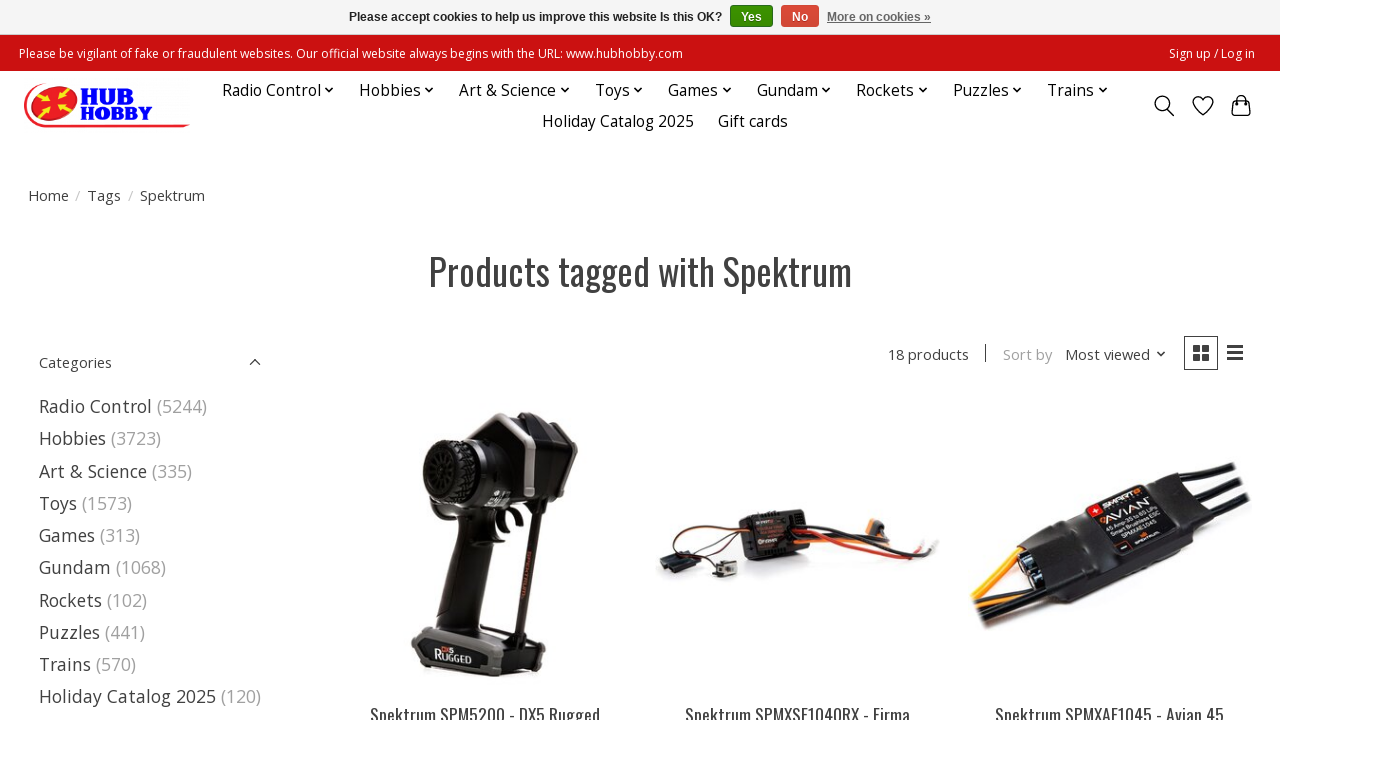

--- FILE ---
content_type: text/html;charset=utf-8
request_url: https://www.hubhobby.com/tags/spektrum/
body_size: 17896
content:
<!DOCTYPE html>
<html lang="us">
  <head>
    <meta charset="utf-8"/>
<!-- [START] 'blocks/head.rain' -->
<!--

  (c) 2008-2026 Lightspeed Netherlands B.V.
  http://www.lightspeedhq.com
  Generated: 05-01-2026 @ 22:46:30

-->
<link rel="canonical" href="https://www.hubhobby.com/tags/spektrum/"/>
<link rel="alternate" href="https://www.hubhobby.com/index.rss" type="application/rss+xml" title="New products"/>
<link href="https://cdn.shoplightspeed.com/assets/cookielaw.css?2025-02-20" rel="stylesheet" type="text/css"/>
<meta name="robots" content="noodp,noydir"/>
<meta property="og:url" content="https://www.hubhobby.com/tags/spektrum/?source=facebook"/>
<meta property="og:site_name" content="Hub Hobby"/>
<meta property="og:title" content="Spektrum"/>
<meta property="og:description" content="Hub Hobby is the largest hobby store in the Midwest. Featuring the best deals on RC, plastic models, model trains, rockets, toys, games, puzzles, and much more!"/>
<script>
document.sezzleConfig = {
        "configGroups": [
            {
                "targetXPath": ".product__price",
                "renderToPath": "../SMALL-0",
            },
            {
                "targetXPath": ".gui-big/.gui-price/STRONG-0",
                "renderToPath": "../../DIV-2",
                "urlMatch": "cart"
            }
        ]
     }
     var script = document.createElement('script');
     script.type = 'text/javascript';
     script.src = 'https://widget.sezzle.com/v1/javascript/price-widget?uuid=317daaa9-370f-4324-bddf-bed8a433261a';
     document.head.appendChild(script);
</script>
<script src="https://www.googletagmanager.com/gtag/js?id=G-C53147TZ6B"></script>
<script>
window.dataLayer = window.dataLayer || [];
    function gtag(){dataLayer.push(arguments);}
    gtag('js', new Date());

    gtag('config', 'G-C53147TZ6B');
</script>
<!--[if lt IE 9]>
<script src="https://cdn.shoplightspeed.com/assets/html5shiv.js?2025-02-20"></script>
<![endif]-->
<!-- [END] 'blocks/head.rain' -->
    <title>Spektrum - Hub Hobby</title>
    <meta name="description" content="Hub Hobby is the largest hobby store in the Midwest. Featuring the best deals on RC, plastic models, model trains, rockets, toys, games, puzzles, and much more!" />
    <meta name="keywords" content="Spektrum, hub hobby, hobby store, radio control, plastic models, model trains, model rockets, toys, board games, gundam models, radio control repair, rc technical help, paints" />
    <meta http-equiv="X-UA-Compatible" content="IE=edge">
    <meta name="viewport" content="width=device-width, initial-scale=1">
    <meta name="apple-mobile-web-app-capable" content="yes">
    <meta name="apple-mobile-web-app-status-bar-style" content="black">
    
    <script>document.getElementsByTagName("html")[0].className += " js";</script>

    <link rel="shortcut icon" href="https://cdn.shoplightspeed.com/shops/628164/themes/17602/v/516569/assets/favicon.png?20230119163712" type="image/x-icon" />
    <link href='//fonts.googleapis.com/css?family=Open%20Sans:400,300,600&display=swap' rel='stylesheet' type='text/css'>
    <link href='//fonts.googleapis.com/css?family=Oswald:400,300,600&display=swap' rel='stylesheet' type='text/css'>
    <link rel="stylesheet" href="https://cdn.shoplightspeed.com/assets/gui-2-0.css?2025-02-20" />
    <link rel="stylesheet" href="https://cdn.shoplightspeed.com/assets/gui-responsive-2-0.css?2025-02-20" />
    <link id="lightspeedframe" rel="stylesheet" href="https://cdn.shoplightspeed.com/shops/628164/themes/17602/assets/style.css?20251202165550" />
    <!-- browsers not supporting CSS variables -->
    <script>
      if(!('CSS' in window) || !CSS.supports('color', 'var(--color-var)')) {var cfStyle = document.getElementById('lightspeedframe');if(cfStyle) {var href = cfStyle.getAttribute('href');href = href.replace('style.css', 'style-fallback.css');cfStyle.setAttribute('href', href);}}
    </script>
    <link rel="stylesheet" href="https://cdn.shoplightspeed.com/shops/628164/themes/17602/assets/settings.css?20251202165550" />
    <link rel="stylesheet" href="https://cdn.shoplightspeed.com/shops/628164/themes/17602/assets/custom.css?20251202165550" />

    <script src="https://cdn.shoplightspeed.com/assets/jquery-1-9-1.js?2025-02-20"></script>
    <script src="https://cdn.shoplightspeed.com/assets/jquery-ui-1-10-1.js?2025-02-20"></script>

  </head>
  <body>
    
          <header class="main-header main-header--mobile js-main-header position-relative">
  <div class="main-header__top-section">
    <div class="main-header__nav-grid justify-between@md container max-width-lg text-xs padding-y-xxs">
      <div><center> Please be vigilant of fake or fraudulent websites. Our official website always begins with the URL: www.hubhobby.com</div>
      <ul class="main-header__list flex-grow flex-basis-0 justify-end@md display@md">        
                
                        <li class="main-header__item"><a href="https://www.hubhobby.com/account/" class="main-header__link" title="My account">Sign up / Log in</a></li>
      </ul>
    </div>
  </div>
  <div class="main-header__mobile-content container max-width-lg">
          <a href="https://www.hubhobby.com/" class="main-header__logo" title="Hub Hobby">
        <img src="https://cdn.shoplightspeed.com/shops/628164/themes/17602/v/516567/assets/logo.png?20230119163712" alt="Hub Hobby">
                <img src="https://cdn.shoplightspeed.com/shops/628164/themes/17602/assets/logo-white.png?20251202165550" class="main-header__logo-white" alt="Hub Hobby">
              </a>
        
    <div class="flex items-center">
            <a href="https://www.hubhobby.com/account/wishlist/" class="main-header__mobile-btn js-tab-focus">
        <svg class="icon" viewBox="0 0 24 25" fill="none"><title>Go to wishlist</title><path d="M11.3785 4.50387L12 5.42378L12.6215 4.50387C13.6598 2.96698 15.4376 1.94995 17.4545 1.94995C20.65 1.94995 23.232 4.49701 23.25 7.6084C23.2496 8.53335 22.927 9.71432 22.3056 11.056C21.689 12.3875 20.8022 13.8258 19.7333 15.249C17.6019 18.0872 14.7978 20.798 12.0932 22.4477L12 22.488L11.9068 22.4477C9.20215 20.798 6.3981 18.0872 4.26667 15.249C3.1978 13.8258 2.31101 12.3875 1.69437 11.056C1.07303 9.71436 0.750466 8.53342 0.75 7.60848C0.767924 4.49706 3.34993 1.94995 6.54545 1.94995C8.56242 1.94995 10.3402 2.96698 11.3785 4.50387Z" stroke="currentColor" stroke-width="1.5" fill="none"/></svg>
        <span class="sr-only">Wish List</span>
      </a>
            <button class="reset main-header__mobile-btn js-tab-focus" aria-controls="cartDrawer">
        <svg class="icon" viewBox="0 0 24 25" fill="none"><title>Toggle cart</title><path d="M2.90171 9.65153C3.0797 8.00106 4.47293 6.75 6.13297 6.75H17.867C19.527 6.75 20.9203 8.00105 21.0982 9.65153L22.1767 19.6515C22.3839 21.5732 20.8783 23.25 18.9454 23.25H5.05454C3.1217 23.25 1.61603 21.5732 1.82328 19.6515L2.90171 9.65153Z" stroke="currentColor" stroke-width="1.5" fill="none"/>
        <path d="M7.19995 9.6001V5.7001C7.19995 2.88345 9.4833 0.600098 12.3 0.600098C15.1166 0.600098 17.4 2.88345 17.4 5.7001V9.6001" stroke="currentColor" stroke-width="1.5" fill="none"/>
        <circle cx="7.19996" cy="10.2001" r="1.8" fill="currentColor"/>
        <ellipse cx="17.4" cy="10.2001" rx="1.8" ry="1.8" fill="currentColor"/></svg>
        <span class="sr-only">Cart</span>
              </button>

      <button class="reset anim-menu-btn js-anim-menu-btn main-header__nav-control js-tab-focus" aria-label="Toggle menu">
        <i class="anim-menu-btn__icon anim-menu-btn__icon--close" aria-hidden="true"></i>
      </button>
    </div>
  </div>

  <div class="main-header__nav" role="navigation">
    <div class="main-header__nav-grid justify-between@md container max-width-lg">
      <div class="main-header__nav-logo-wrapper flex-shrink-0">
        
                  <a href="https://www.hubhobby.com/" class="main-header__logo" title="Hub Hobby">
            <img src="https://cdn.shoplightspeed.com/shops/628164/themes/17602/v/516567/assets/logo.png?20230119163712" alt="Hub Hobby">
                        <img src="https://cdn.shoplightspeed.com/shops/628164/themes/17602/assets/logo-white.png?20251202165550" class="main-header__logo-white" alt="Hub Hobby">
                      </a>
              </div>
      
      <form action="https://www.hubhobby.com/search/" method="get" role="search" class="padding-y-md hide@md">
        <label class="sr-only" for="searchInputMobile">Search</label>
        <input class="header-v3__nav-form-control form-control width-100%" value="" autocomplete="off" type="search" name="q" id="searchInputMobile" placeholder="Search...">
      </form>

      <ul class="main-header__list flex-grow flex-basis-0 flex-wrap justify-center@md">
        
        
                <li class="main-header__item js-main-nav__item">
          <a class="main-header__link js-main-nav__control" href="https://www.hubhobby.com/radio-control/">
            <span>Radio Control</span>            <svg class="main-header__dropdown-icon icon" viewBox="0 0 16 16"><polygon fill="currentColor" points="8,11.4 2.6,6 4,4.6 8,8.6 12,4.6 13.4,6 "></polygon></svg>                        <i class="main-header__arrow-icon" aria-hidden="true">
              <svg class="icon" viewBox="0 0 16 16">
                <g class="icon__group" fill="none" stroke="currentColor" stroke-linecap="square" stroke-miterlimit="10" stroke-width="2">
                  <path d="M2 2l12 12" />
                  <path d="M14 2L2 14" />
                </g>
              </svg>
            </i>
                        
          </a>
                    <ul class="main-header__dropdown">
            <li class="main-header__dropdown-item"><a href="https://www.hubhobby.com/radio-control/" class="main-header__dropdown-link hide@md">All Radio Control</a></li>
                        <li class="main-header__dropdown-item js-main-nav__item position-relative">
              <a class="main-header__dropdown-link js-main-nav__control flex justify-between " href="https://www.hubhobby.com/radio-control/boats/">
                Boats
                <svg class="dropdown__desktop-icon icon" aria-hidden="true" viewBox="0 0 12 12"><polyline stroke-width="1" stroke="currentColor" fill="none" stroke-linecap="round" stroke-linejoin="round" points="3.5 0.5 9.5 6 3.5 11.5"></polyline></svg>                                <i class="main-header__arrow-icon" aria-hidden="true">
                  <svg class="icon" viewBox="0 0 16 16">
                    <g class="icon__group" fill="none" stroke="currentColor" stroke-linecap="square" stroke-miterlimit="10" stroke-width="2">
                      <path d="M2 2l12 12" />
                      <path d="M14 2L2 14" />
                    </g>
                  </svg>
                </i>
                              </a>

                            <ul class="main-header__dropdown">
                <li><a href="https://www.hubhobby.com/radio-control/boats/" class="main-header__dropdown-link hide@md">All Boats</a></li>
                                <li><a class="main-header__dropdown-link" href="https://www.hubhobby.com/radio-control/boats/ready-to-run/">Ready to Run</a></li>
                                <li><a class="main-header__dropdown-link" href="https://www.hubhobby.com/radio-control/boats/parts/">Parts</a></li>
                              </ul>
                          </li>
                        <li class="main-header__dropdown-item js-main-nav__item position-relative">
              <a class="main-header__dropdown-link js-main-nav__control flex justify-between " href="https://www.hubhobby.com/radio-control/cars-trucks/">
                Cars &amp; Trucks
                <svg class="dropdown__desktop-icon icon" aria-hidden="true" viewBox="0 0 12 12"><polyline stroke-width="1" stroke="currentColor" fill="none" stroke-linecap="round" stroke-linejoin="round" points="3.5 0.5 9.5 6 3.5 11.5"></polyline></svg>                                <i class="main-header__arrow-icon" aria-hidden="true">
                  <svg class="icon" viewBox="0 0 16 16">
                    <g class="icon__group" fill="none" stroke="currentColor" stroke-linecap="square" stroke-miterlimit="10" stroke-width="2">
                      <path d="M2 2l12 12" />
                      <path d="M14 2L2 14" />
                    </g>
                  </svg>
                </i>
                              </a>

                            <ul class="main-header__dropdown">
                <li><a href="https://www.hubhobby.com/radio-control/cars-trucks/" class="main-header__dropdown-link hide@md">All Cars &amp; Trucks</a></li>
                                <li><a class="main-header__dropdown-link" href="https://www.hubhobby.com/radio-control/cars-trucks/ready-to-run/">Ready to Run</a></li>
                                <li><a class="main-header__dropdown-link" href="https://www.hubhobby.com/radio-control/cars-trucks/rtr-no-battery-charger/">RTR - No Battery/Charger</a></li>
                                <li><a class="main-header__dropdown-link" href="https://www.hubhobby.com/radio-control/cars-trucks/kits/">Kits</a></li>
                                <li><a class="main-header__dropdown-link" href="https://www.hubhobby.com/radio-control/cars-trucks/nitro/">Nitro</a></li>
                                <li><a class="main-header__dropdown-link" href="https://www.hubhobby.com/radio-control/cars-trucks/parts/">Parts</a></li>
                                <li><a class="main-header__dropdown-link" href="https://www.hubhobby.com/radio-control/cars-trucks/tires-wheels/">Tires &amp; Wheels</a></li>
                                <li><a class="main-header__dropdown-link" href="https://www.hubhobby.com/radio-control/cars-trucks/bodies/">Bodies</a></li>
                              </ul>
                          </li>
                        <li class="main-header__dropdown-item js-main-nav__item position-relative">
              <a class="main-header__dropdown-link js-main-nav__control flex justify-between " href="https://www.hubhobby.com/radio-control/planes/">
                Planes
                <svg class="dropdown__desktop-icon icon" aria-hidden="true" viewBox="0 0 12 12"><polyline stroke-width="1" stroke="currentColor" fill="none" stroke-linecap="round" stroke-linejoin="round" points="3.5 0.5 9.5 6 3.5 11.5"></polyline></svg>                                <i class="main-header__arrow-icon" aria-hidden="true">
                  <svg class="icon" viewBox="0 0 16 16">
                    <g class="icon__group" fill="none" stroke="currentColor" stroke-linecap="square" stroke-miterlimit="10" stroke-width="2">
                      <path d="M2 2l12 12" />
                      <path d="M14 2L2 14" />
                    </g>
                  </svg>
                </i>
                              </a>

                            <ul class="main-header__dropdown">
                <li><a href="https://www.hubhobby.com/radio-control/planes/" class="main-header__dropdown-link hide@md">All Planes</a></li>
                                <li><a class="main-header__dropdown-link" href="https://www.hubhobby.com/radio-control/planes/ready-to-fly/">Ready to Fly</a></li>
                                <li><a class="main-header__dropdown-link" href="https://www.hubhobby.com/radio-control/planes/bind-n-fly/">Bind N Fly</a></li>
                                <li><a class="main-header__dropdown-link" href="https://www.hubhobby.com/radio-control/planes/parts/">Parts</a></li>
                              </ul>
                          </li>
                        <li class="main-header__dropdown-item js-main-nav__item position-relative">
              <a class="main-header__dropdown-link js-main-nav__control flex justify-between " href="https://www.hubhobby.com/radio-control/helicopters/">
                Helicopters
                <svg class="dropdown__desktop-icon icon" aria-hidden="true" viewBox="0 0 12 12"><polyline stroke-width="1" stroke="currentColor" fill="none" stroke-linecap="round" stroke-linejoin="round" points="3.5 0.5 9.5 6 3.5 11.5"></polyline></svg>                                <i class="main-header__arrow-icon" aria-hidden="true">
                  <svg class="icon" viewBox="0 0 16 16">
                    <g class="icon__group" fill="none" stroke="currentColor" stroke-linecap="square" stroke-miterlimit="10" stroke-width="2">
                      <path d="M2 2l12 12" />
                      <path d="M14 2L2 14" />
                    </g>
                  </svg>
                </i>
                              </a>

                            <ul class="main-header__dropdown">
                <li><a href="https://www.hubhobby.com/radio-control/helicopters/" class="main-header__dropdown-link hide@md">All Helicopters</a></li>
                                <li><a class="main-header__dropdown-link" href="https://www.hubhobby.com/radio-control/helicopters/ready-to-fly/">Ready to Fly</a></li>
                                <li><a class="main-header__dropdown-link" href="https://www.hubhobby.com/radio-control/helicopters/bind-n-fly/">Bind N Fly</a></li>
                                <li><a class="main-header__dropdown-link" href="https://www.hubhobby.com/radio-control/helicopters/parts/">Parts</a></li>
                              </ul>
                          </li>
                        <li class="main-header__dropdown-item js-main-nav__item position-relative">
              <a class="main-header__dropdown-link js-main-nav__control flex justify-between " href="https://www.hubhobby.com/radio-control/rc-electronics/">
                RC Electronics
                <svg class="dropdown__desktop-icon icon" aria-hidden="true" viewBox="0 0 12 12"><polyline stroke-width="1" stroke="currentColor" fill="none" stroke-linecap="round" stroke-linejoin="round" points="3.5 0.5 9.5 6 3.5 11.5"></polyline></svg>                                <i class="main-header__arrow-icon" aria-hidden="true">
                  <svg class="icon" viewBox="0 0 16 16">
                    <g class="icon__group" fill="none" stroke="currentColor" stroke-linecap="square" stroke-miterlimit="10" stroke-width="2">
                      <path d="M2 2l12 12" />
                      <path d="M14 2L2 14" />
                    </g>
                  </svg>
                </i>
                              </a>

                            <ul class="main-header__dropdown">
                <li><a href="https://www.hubhobby.com/radio-control/rc-electronics/" class="main-header__dropdown-link hide@md">All RC Electronics</a></li>
                                <li><a class="main-header__dropdown-link" href="https://www.hubhobby.com/radio-control/rc-electronics/chargers/">Chargers</a></li>
                                <li><a class="main-header__dropdown-link" href="https://www.hubhobby.com/radio-control/rc-electronics/batteries/">Batteries</a></li>
                                <li><a class="main-header__dropdown-link" href="https://www.hubhobby.com/radio-control/rc-electronics/radios/">Radios</a></li>
                                <li><a class="main-header__dropdown-link" href="https://www.hubhobby.com/radio-control/rc-electronics/receivers/">Receivers</a></li>
                                <li><a class="main-header__dropdown-link" href="https://www.hubhobby.com/radio-control/rc-electronics/motors-escs/">Motors &amp; ESCs</a></li>
                                <li><a class="main-header__dropdown-link" href="https://www.hubhobby.com/radio-control/rc-electronics/servos/">Servos</a></li>
                              </ul>
                          </li>
                        <li class="main-header__dropdown-item">
              <a class="main-header__dropdown-link" href="https://www.hubhobby.com/radio-control/rc-toys/">
                RC Toys
                                              </a>

                          </li>
                      </ul>
                  </li>
                <li class="main-header__item js-main-nav__item">
          <a class="main-header__link js-main-nav__control" href="https://www.hubhobby.com/hobbies/">
            <span>Hobbies</span>            <svg class="main-header__dropdown-icon icon" viewBox="0 0 16 16"><polygon fill="currentColor" points="8,11.4 2.6,6 4,4.6 8,8.6 12,4.6 13.4,6 "></polygon></svg>                        <i class="main-header__arrow-icon" aria-hidden="true">
              <svg class="icon" viewBox="0 0 16 16">
                <g class="icon__group" fill="none" stroke="currentColor" stroke-linecap="square" stroke-miterlimit="10" stroke-width="2">
                  <path d="M2 2l12 12" />
                  <path d="M14 2L2 14" />
                </g>
              </svg>
            </i>
                        
          </a>
                    <ul class="main-header__dropdown">
            <li class="main-header__dropdown-item"><a href="https://www.hubhobby.com/hobbies/" class="main-header__dropdown-link hide@md">All Hobbies</a></li>
                        <li class="main-header__dropdown-item js-main-nav__item position-relative">
              <a class="main-header__dropdown-link js-main-nav__control flex justify-between " href="https://www.hubhobby.com/hobbies/adhesives/">
                Adhesives
                <svg class="dropdown__desktop-icon icon" aria-hidden="true" viewBox="0 0 12 12"><polyline stroke-width="1" stroke="currentColor" fill="none" stroke-linecap="round" stroke-linejoin="round" points="3.5 0.5 9.5 6 3.5 11.5"></polyline></svg>                                <i class="main-header__arrow-icon" aria-hidden="true">
                  <svg class="icon" viewBox="0 0 16 16">
                    <g class="icon__group" fill="none" stroke="currentColor" stroke-linecap="square" stroke-miterlimit="10" stroke-width="2">
                      <path d="M2 2l12 12" />
                      <path d="M14 2L2 14" />
                    </g>
                  </svg>
                </i>
                              </a>

                            <ul class="main-header__dropdown">
                <li><a href="https://www.hubhobby.com/hobbies/adhesives/" class="main-header__dropdown-link hide@md">All Adhesives</a></li>
                                <li><a class="main-header__dropdown-link" href="https://www.hubhobby.com/hobbies/adhesives/ca/">CA</a></li>
                                <li><a class="main-header__dropdown-link" href="https://www.hubhobby.com/hobbies/adhesives/epoxy/">Epoxy</a></li>
                                <li><a class="main-header__dropdown-link" href="https://www.hubhobby.com/hobbies/adhesives/glue/">Glue</a></li>
                                <li><a class="main-header__dropdown-link" href="https://www.hubhobby.com/hobbies/adhesives/tape/">Tape</a></li>
                                <li><a class="main-header__dropdown-link" href="https://www.hubhobby.com/hobbies/adhesives/accessories/">Accessories</a></li>
                              </ul>
                          </li>
                        <li class="main-header__dropdown-item js-main-nav__item position-relative">
              <a class="main-header__dropdown-link js-main-nav__control flex justify-between " href="https://www.hubhobby.com/hobbies/paints/">
                Paints
                <svg class="dropdown__desktop-icon icon" aria-hidden="true" viewBox="0 0 12 12"><polyline stroke-width="1" stroke="currentColor" fill="none" stroke-linecap="round" stroke-linejoin="round" points="3.5 0.5 9.5 6 3.5 11.5"></polyline></svg>                                <i class="main-header__arrow-icon" aria-hidden="true">
                  <svg class="icon" viewBox="0 0 16 16">
                    <g class="icon__group" fill="none" stroke="currentColor" stroke-linecap="square" stroke-miterlimit="10" stroke-width="2">
                      <path d="M2 2l12 12" />
                      <path d="M14 2L2 14" />
                    </g>
                  </svg>
                </i>
                              </a>

                            <ul class="main-header__dropdown">
                <li><a href="https://www.hubhobby.com/hobbies/paints/" class="main-header__dropdown-link hide@md">All Paints</a></li>
                                <li><a class="main-header__dropdown-link" href="https://www.hubhobby.com/hobbies/paints/bottles/">Bottles</a></li>
                                <li><a class="main-header__dropdown-link" href="https://www.hubhobby.com/hobbies/paints/pigments/">Pigments</a></li>
                                <li><a class="main-header__dropdown-link" href="https://www.hubhobby.com/hobbies/paints/spray-cans/">Spray Cans</a></li>
                                <li><a class="main-header__dropdown-link" href="https://www.hubhobby.com/hobbies/paints/polycarbonate-rc-paint/">Polycarbonate/RC Paint</a></li>
                                <li><a class="main-header__dropdown-link" href="https://www.hubhobby.com/hobbies/paints/accessories/">Accessories</a></li>
                              </ul>
                          </li>
                        <li class="main-header__dropdown-item js-main-nav__item position-relative">
              <a class="main-header__dropdown-link js-main-nav__control flex justify-between " href="https://www.hubhobby.com/hobbies/tools/">
                Tools
                <svg class="dropdown__desktop-icon icon" aria-hidden="true" viewBox="0 0 12 12"><polyline stroke-width="1" stroke="currentColor" fill="none" stroke-linecap="round" stroke-linejoin="round" points="3.5 0.5 9.5 6 3.5 11.5"></polyline></svg>                                <i class="main-header__arrow-icon" aria-hidden="true">
                  <svg class="icon" viewBox="0 0 16 16">
                    <g class="icon__group" fill="none" stroke="currentColor" stroke-linecap="square" stroke-miterlimit="10" stroke-width="2">
                      <path d="M2 2l12 12" />
                      <path d="M14 2L2 14" />
                    </g>
                  </svg>
                </i>
                              </a>

                            <ul class="main-header__dropdown">
                <li><a href="https://www.hubhobby.com/hobbies/tools/" class="main-header__dropdown-link hide@md">All Tools</a></li>
                                <li><a class="main-header__dropdown-link" href="https://www.hubhobby.com/hobbies/tools/brushes/">Brushes</a></li>
                                <li><a class="main-header__dropdown-link" href="https://www.hubhobby.com/hobbies/tools/magnets/">Magnets</a></li>
                                <li><a class="main-header__dropdown-link" href="https://www.hubhobby.com/hobbies/tools/dremel-bits/">Dremel Bits</a></li>
                                <li><a class="main-header__dropdown-link" href="https://www.hubhobby.com/hobbies/tools/hobby-knives-saws/">Hobby Knives / Saws</a></li>
                                <li><a class="main-header__dropdown-link" href="https://www.hubhobby.com/hobbies/tools/sprue-cutters/">Sprue Cutters</a></li>
                                <li><a class="main-header__dropdown-link" href="https://www.hubhobby.com/hobbies/tools/tweezers-pliers/">Tweezers / Pliers</a></li>
                                <li><a class="main-header__dropdown-link" href="https://www.hubhobby.com/hobbies/tools/files-sanding/">Files / Sanding</a></li>
                                <li><a class="main-header__dropdown-link" href="https://www.hubhobby.com/hobbies/tools/accessories-misc/">Accessories / Misc</a></li>
                              </ul>
                          </li>
                        <li class="main-header__dropdown-item js-main-nav__item position-relative">
              <a class="main-header__dropdown-link js-main-nav__control flex justify-between " href="https://www.hubhobby.com/hobbies/collectible-models/">
                Collectible Models
                <svg class="dropdown__desktop-icon icon" aria-hidden="true" viewBox="0 0 12 12"><polyline stroke-width="1" stroke="currentColor" fill="none" stroke-linecap="round" stroke-linejoin="round" points="3.5 0.5 9.5 6 3.5 11.5"></polyline></svg>                                <i class="main-header__arrow-icon" aria-hidden="true">
                  <svg class="icon" viewBox="0 0 16 16">
                    <g class="icon__group" fill="none" stroke="currentColor" stroke-linecap="square" stroke-miterlimit="10" stroke-width="2">
                      <path d="M2 2l12 12" />
                      <path d="M14 2L2 14" />
                    </g>
                  </svg>
                </i>
                              </a>

                            <ul class="main-header__dropdown">
                <li><a href="https://www.hubhobby.com/hobbies/collectible-models/" class="main-header__dropdown-link hide@md">All Collectible Models</a></li>
                                <li><a class="main-header__dropdown-link" href="https://www.hubhobby.com/hobbies/collectible-models/planes/">Planes</a></li>
                                <li><a class="main-header__dropdown-link" href="https://www.hubhobby.com/hobbies/collectible-models/breyer/">Breyer</a></li>
                                <li><a class="main-header__dropdown-link" href="https://www.hubhobby.com/hobbies/collectible-models/bandai/">Bandai</a></li>
                              </ul>
                          </li>
                        <li class="main-header__dropdown-item js-main-nav__item position-relative">
              <a class="main-header__dropdown-link js-main-nav__control flex justify-between " href="https://www.hubhobby.com/hobbies/metal-wood-models/">
                Metal/Wood Models
                <svg class="dropdown__desktop-icon icon" aria-hidden="true" viewBox="0 0 12 12"><polyline stroke-width="1" stroke="currentColor" fill="none" stroke-linecap="round" stroke-linejoin="round" points="3.5 0.5 9.5 6 3.5 11.5"></polyline></svg>                                <i class="main-header__arrow-icon" aria-hidden="true">
                  <svg class="icon" viewBox="0 0 16 16">
                    <g class="icon__group" fill="none" stroke="currentColor" stroke-linecap="square" stroke-miterlimit="10" stroke-width="2">
                      <path d="M2 2l12 12" />
                      <path d="M14 2L2 14" />
                    </g>
                  </svg>
                </i>
                              </a>

                            <ul class="main-header__dropdown">
                <li><a href="https://www.hubhobby.com/hobbies/metal-wood-models/" class="main-header__dropdown-link hide@md">All Metal/Wood Models</a></li>
                                <li><a class="main-header__dropdown-link" href="https://www.hubhobby.com/hobbies/metal-wood-models/balsa-airplanes/">Balsa Airplanes</a></li>
                                <li><a class="main-header__dropdown-link" href="https://www.hubhobby.com/hobbies/metal-wood-models/metal-earth-models/">Metal Earth Models</a></li>
                                <li><a class="main-header__dropdown-link" href="https://www.hubhobby.com/hobbies/metal-wood-models/ugears-wooden-models/">UGears Wooden Models</a></li>
                              </ul>
                          </li>
                        <li class="main-header__dropdown-item js-main-nav__item position-relative">
              <a class="main-header__dropdown-link js-main-nav__control flex justify-between " href="https://www.hubhobby.com/hobbies/plastic-models/">
                Plastic Models
                <svg class="dropdown__desktop-icon icon" aria-hidden="true" viewBox="0 0 12 12"><polyline stroke-width="1" stroke="currentColor" fill="none" stroke-linecap="round" stroke-linejoin="round" points="3.5 0.5 9.5 6 3.5 11.5"></polyline></svg>                                <i class="main-header__arrow-icon" aria-hidden="true">
                  <svg class="icon" viewBox="0 0 16 16">
                    <g class="icon__group" fill="none" stroke="currentColor" stroke-linecap="square" stroke-miterlimit="10" stroke-width="2">
                      <path d="M2 2l12 12" />
                      <path d="M14 2L2 14" />
                    </g>
                  </svg>
                </i>
                              </a>

                            <ul class="main-header__dropdown">
                <li><a href="https://www.hubhobby.com/hobbies/plastic-models/" class="main-header__dropdown-link hide@md">All Plastic Models</a></li>
                                <li><a class="main-header__dropdown-link" href="https://www.hubhobby.com/hobbies/plastic-models/anime-other-mech/">Anime &amp; Other Mech</a></li>
                                <li><a class="main-header__dropdown-link" href="https://www.hubhobby.com/hobbies/plastic-models/boats-ships/">Boats &amp; Ships</a></li>
                                <li><a class="main-header__dropdown-link" href="https://www.hubhobby.com/hobbies/plastic-models/cars-trucks/">Cars &amp; Trucks</a></li>
                                <li><a class="main-header__dropdown-link" href="https://www.hubhobby.com/hobbies/plastic-models/military-armor/">Military &amp; Armor</a></li>
                                <li><a class="main-header__dropdown-link" href="https://www.hubhobby.com/hobbies/plastic-models/planes-helicopters/">Planes &amp; Helicopters</a></li>
                                <li><a class="main-header__dropdown-link" href="https://www.hubhobby.com/hobbies/plastic-models/space-science-fiction/">Space &amp; Science Fiction</a></li>
                              </ul>
                          </li>
                        <li class="main-header__dropdown-item">
              <a class="main-header__dropdown-link" href="https://www.hubhobby.com/hobbies/pinewood-derby/">
                Pinewood Derby
                                              </a>

                          </li>
                        <li class="main-header__dropdown-item">
              <a class="main-header__dropdown-link" href="https://www.hubhobby.com/hobbies/slot-cars/">
                Slot Cars
                                              </a>

                          </li>
                      </ul>
                  </li>
                <li class="main-header__item js-main-nav__item">
          <a class="main-header__link js-main-nav__control" href="https://www.hubhobby.com/art-science/">
            <span>Art &amp; Science</span>            <svg class="main-header__dropdown-icon icon" viewBox="0 0 16 16"><polygon fill="currentColor" points="8,11.4 2.6,6 4,4.6 8,8.6 12,4.6 13.4,6 "></polygon></svg>                        <i class="main-header__arrow-icon" aria-hidden="true">
              <svg class="icon" viewBox="0 0 16 16">
                <g class="icon__group" fill="none" stroke="currentColor" stroke-linecap="square" stroke-miterlimit="10" stroke-width="2">
                  <path d="M2 2l12 12" />
                  <path d="M14 2L2 14" />
                </g>
              </svg>
            </i>
                        
          </a>
                    <ul class="main-header__dropdown">
            <li class="main-header__dropdown-item"><a href="https://www.hubhobby.com/art-science/" class="main-header__dropdown-link hide@md">All Art &amp; Science</a></li>
                        <li class="main-header__dropdown-item js-main-nav__item position-relative">
              <a class="main-header__dropdown-link js-main-nav__control flex justify-between " href="https://www.hubhobby.com/art-science/art-projects/">
                Art Projects
                <svg class="dropdown__desktop-icon icon" aria-hidden="true" viewBox="0 0 12 12"><polyline stroke-width="1" stroke="currentColor" fill="none" stroke-linecap="round" stroke-linejoin="round" points="3.5 0.5 9.5 6 3.5 11.5"></polyline></svg>                                <i class="main-header__arrow-icon" aria-hidden="true">
                  <svg class="icon" viewBox="0 0 16 16">
                    <g class="icon__group" fill="none" stroke="currentColor" stroke-linecap="square" stroke-miterlimit="10" stroke-width="2">
                      <path d="M2 2l12 12" />
                      <path d="M14 2L2 14" />
                    </g>
                  </svg>
                </i>
                              </a>

                            <ul class="main-header__dropdown">
                <li><a href="https://www.hubhobby.com/art-science/art-projects/" class="main-header__dropdown-link hide@md">All Art Projects</a></li>
                                <li><a class="main-header__dropdown-link" href="https://www.hubhobby.com/art-science/art-projects/art-activity-kits/">Art &amp; Activity Kits</a></li>
                                <li><a class="main-header__dropdown-link" href="https://www.hubhobby.com/art-science/art-projects/art-supplies/">Art Supplies</a></li>
                              </ul>
                          </li>
                        <li class="main-header__dropdown-item">
              <a class="main-header__dropdown-link" href="https://www.hubhobby.com/art-science/science-kits/">
                Science Kits
                                              </a>

                          </li>
                        <li class="main-header__dropdown-item">
              <a class="main-header__dropdown-link" href="https://www.hubhobby.com/art-science/art-supplies/">
                Art Supplies
                                              </a>

                          </li>
                      </ul>
                  </li>
                <li class="main-header__item js-main-nav__item">
          <a class="main-header__link js-main-nav__control" href="https://www.hubhobby.com/toys/">
            <span>Toys</span>            <svg class="main-header__dropdown-icon icon" viewBox="0 0 16 16"><polygon fill="currentColor" points="8,11.4 2.6,6 4,4.6 8,8.6 12,4.6 13.4,6 "></polygon></svg>                        <i class="main-header__arrow-icon" aria-hidden="true">
              <svg class="icon" viewBox="0 0 16 16">
                <g class="icon__group" fill="none" stroke="currentColor" stroke-linecap="square" stroke-miterlimit="10" stroke-width="2">
                  <path d="M2 2l12 12" />
                  <path d="M14 2L2 14" />
                </g>
              </svg>
            </i>
                        
          </a>
                    <ul class="main-header__dropdown">
            <li class="main-header__dropdown-item"><a href="https://www.hubhobby.com/toys/" class="main-header__dropdown-link hide@md">All Toys</a></li>
                        <li class="main-header__dropdown-item js-main-nav__item position-relative">
              <a class="main-header__dropdown-link js-main-nav__control flex justify-between " href="https://www.hubhobby.com/toys/active-outdoor-play/">
                Active &amp; Outdoor Play
                <svg class="dropdown__desktop-icon icon" aria-hidden="true" viewBox="0 0 12 12"><polyline stroke-width="1" stroke="currentColor" fill="none" stroke-linecap="round" stroke-linejoin="round" points="3.5 0.5 9.5 6 3.5 11.5"></polyline></svg>                                <i class="main-header__arrow-icon" aria-hidden="true">
                  <svg class="icon" viewBox="0 0 16 16">
                    <g class="icon__group" fill="none" stroke="currentColor" stroke-linecap="square" stroke-miterlimit="10" stroke-width="2">
                      <path d="M2 2l12 12" />
                      <path d="M14 2L2 14" />
                    </g>
                  </svg>
                </i>
                              </a>

                            <ul class="main-header__dropdown">
                <li><a href="https://www.hubhobby.com/toys/active-outdoor-play/" class="main-header__dropdown-link hide@md">All Active &amp; Outdoor Play</a></li>
                                <li><a class="main-header__dropdown-link" href="https://www.hubhobby.com/toys/active-outdoor-play/kites-flying-toys/">Kites &amp; Flying Toys</a></li>
                                <li><a class="main-header__dropdown-link" href="https://www.hubhobby.com/toys/active-outdoor-play/sports-discs-games/">Sports, Discs, Games</a></li>
                                <li><a class="main-header__dropdown-link" href="https://www.hubhobby.com/toys/active-outdoor-play/jumping-riding-toys/">Jumping &amp; Riding Toys</a></li>
                                <li><a class="main-header__dropdown-link" href="https://www.hubhobby.com/toys/active-outdoor-play/slingshots-shooting-toys/">Slingshots &amp; Shooting Toys</a></li>
                              </ul>
                          </li>
                        <li class="main-header__dropdown-item js-main-nav__item position-relative">
              <a class="main-header__dropdown-link js-main-nav__control flex justify-between " href="https://www.hubhobby.com/toys/building-construction-toys/">
                Building &amp; Construction Toys
                <svg class="dropdown__desktop-icon icon" aria-hidden="true" viewBox="0 0 12 12"><polyline stroke-width="1" stroke="currentColor" fill="none" stroke-linecap="round" stroke-linejoin="round" points="3.5 0.5 9.5 6 3.5 11.5"></polyline></svg>                                <i class="main-header__arrow-icon" aria-hidden="true">
                  <svg class="icon" viewBox="0 0 16 16">
                    <g class="icon__group" fill="none" stroke="currentColor" stroke-linecap="square" stroke-miterlimit="10" stroke-width="2">
                      <path d="M2 2l12 12" />
                      <path d="M14 2L2 14" />
                    </g>
                  </svg>
                </i>
                              </a>

                            <ul class="main-header__dropdown">
                <li><a href="https://www.hubhobby.com/toys/building-construction-toys/" class="main-header__dropdown-link hide@md">All Building &amp; Construction Toys</a></li>
                                <li><a class="main-header__dropdown-link" href="https://www.hubhobby.com/toys/building-construction-toys/lego/">LEGO®</a></li>
                                <li><a class="main-header__dropdown-link" href="https://www.hubhobby.com/toys/building-construction-toys/other-building-sets/">Other Building Sets</a></li>
                              </ul>
                          </li>
                        <li class="main-header__dropdown-item js-main-nav__item position-relative">
              <a class="main-header__dropdown-link js-main-nav__control flex justify-between " href="https://www.hubhobby.com/toys/creative-indoor-play/">
                Creative &amp; Indoor Play
                <svg class="dropdown__desktop-icon icon" aria-hidden="true" viewBox="0 0 12 12"><polyline stroke-width="1" stroke="currentColor" fill="none" stroke-linecap="round" stroke-linejoin="round" points="3.5 0.5 9.5 6 3.5 11.5"></polyline></svg>                                <i class="main-header__arrow-icon" aria-hidden="true">
                  <svg class="icon" viewBox="0 0 16 16">
                    <g class="icon__group" fill="none" stroke="currentColor" stroke-linecap="square" stroke-miterlimit="10" stroke-width="2">
                      <path d="M2 2l12 12" />
                      <path d="M14 2L2 14" />
                    </g>
                  </svg>
                </i>
                              </a>

                            <ul class="main-header__dropdown">
                <li><a href="https://www.hubhobby.com/toys/creative-indoor-play/" class="main-header__dropdown-link hide@md">All Creative &amp; Indoor Play</a></li>
                                <li><a class="main-header__dropdown-link" href="https://www.hubhobby.com/toys/creative-indoor-play/animal-figures/">Animal Figures</a></li>
                                <li><a class="main-header__dropdown-link" href="https://www.hubhobby.com/toys/creative-indoor-play/marble-toys/">Marble Toys</a></li>
                                <li><a class="main-header__dropdown-link" href="https://www.hubhobby.com/toys/creative-indoor-play/musical-toys/">Musical Toys</a></li>
                                <li><a class="main-header__dropdown-link" href="https://www.hubhobby.com/toys/creative-indoor-play/playsets-figures/">Playsets &amp; Figures</a></li>
                                <li><a class="main-header__dropdown-link" href="https://www.hubhobby.com/toys/creative-indoor-play/putty-slime/">Putty &amp; Slime</a></li>
                                <li><a class="main-header__dropdown-link" href="https://www.hubhobby.com/toys/creative-indoor-play/wooden-toys/">Wooden Toys</a></li>
                                <li><a class="main-header__dropdown-link" href="https://www.hubhobby.com/toys/creative-indoor-play/yo-yos/">Yo-Yos</a></li>
                                <li><a class="main-header__dropdown-link" href="https://www.hubhobby.com/toys/creative-indoor-play/toy-vehicles/">Toy Vehicles</a></li>
                              </ul>
                          </li>
                        <li class="main-header__dropdown-item">
              <a class="main-header__dropdown-link" href="https://www.hubhobby.com/toys/novelty-toys-gadgets/">
                Novelty Toys &amp; Gadgets
                                              </a>

                          </li>
                        <li class="main-header__dropdown-item">
              <a class="main-header__dropdown-link" href="https://www.hubhobby.com/toys/fidget-sensory-toys/">
                Fidget &amp; Sensory Toys
                                              </a>

                          </li>
                        <li class="main-header__dropdown-item">
              <a class="main-header__dropdown-link" href="https://www.hubhobby.com/toys/stuffed-animals-plush-toys/">
                Stuffed Animals &amp; Plush Toys
                                              </a>

                          </li>
                      </ul>
                  </li>
                <li class="main-header__item js-main-nav__item">
          <a class="main-header__link js-main-nav__control" href="https://www.hubhobby.com/games/">
            <span>Games</span>            <svg class="main-header__dropdown-icon icon" viewBox="0 0 16 16"><polygon fill="currentColor" points="8,11.4 2.6,6 4,4.6 8,8.6 12,4.6 13.4,6 "></polygon></svg>                        <i class="main-header__arrow-icon" aria-hidden="true">
              <svg class="icon" viewBox="0 0 16 16">
                <g class="icon__group" fill="none" stroke="currentColor" stroke-linecap="square" stroke-miterlimit="10" stroke-width="2">
                  <path d="M2 2l12 12" />
                  <path d="M14 2L2 14" />
                </g>
              </svg>
            </i>
                        
          </a>
                    <ul class="main-header__dropdown">
            <li class="main-header__dropdown-item"><a href="https://www.hubhobby.com/games/" class="main-header__dropdown-link hide@md">All Games</a></li>
                        <li class="main-header__dropdown-item">
              <a class="main-header__dropdown-link" href="https://www.hubhobby.com/games/board-games/">
                Board Games
                                              </a>

                          </li>
                        <li class="main-header__dropdown-item">
              <a class="main-header__dropdown-link" href="https://www.hubhobby.com/games/family-games/">
                Family Games
                                              </a>

                          </li>
                        <li class="main-header__dropdown-item">
              <a class="main-header__dropdown-link" href="https://www.hubhobby.com/games/kids-games/">
                Kids Games
                                              </a>

                          </li>
                        <li class="main-header__dropdown-item">
              <a class="main-header__dropdown-link" href="https://www.hubhobby.com/games/party-games/">
                Party Games
                                              </a>

                          </li>
                        <li class="main-header__dropdown-item">
              <a class="main-header__dropdown-link" href="https://www.hubhobby.com/games/dice-games/">
                Dice Games
                                              </a>

                          </li>
                        <li class="main-header__dropdown-item js-main-nav__item position-relative">
              <a class="main-header__dropdown-link js-main-nav__control flex justify-between " href="https://www.hubhobby.com/games/card-games/">
                Card Games
                <svg class="dropdown__desktop-icon icon" aria-hidden="true" viewBox="0 0 12 12"><polyline stroke-width="1" stroke="currentColor" fill="none" stroke-linecap="round" stroke-linejoin="round" points="3.5 0.5 9.5 6 3.5 11.5"></polyline></svg>                                <i class="main-header__arrow-icon" aria-hidden="true">
                  <svg class="icon" viewBox="0 0 16 16">
                    <g class="icon__group" fill="none" stroke="currentColor" stroke-linecap="square" stroke-miterlimit="10" stroke-width="2">
                      <path d="M2 2l12 12" />
                      <path d="M14 2L2 14" />
                    </g>
                  </svg>
                </i>
                              </a>

                            <ul class="main-header__dropdown">
                <li><a href="https://www.hubhobby.com/games/card-games/" class="main-header__dropdown-link hide@md">All Card Games</a></li>
                                <li><a class="main-header__dropdown-link" href="https://www.hubhobby.com/games/card-games/trading-card-games/">Trading Card Games</a></li>
                              </ul>
                          </li>
                        <li class="main-header__dropdown-item">
              <a class="main-header__dropdown-link" href="https://www.hubhobby.com/games/logic-strategy-games/">
                Logic/Strategy Games
                                              </a>

                          </li>
                        <li class="main-header__dropdown-item js-main-nav__item position-relative">
              <a class="main-header__dropdown-link js-main-nav__control flex justify-between " href="https://www.hubhobby.com/games/tabletop-games/">
                Tabletop Games
                <svg class="dropdown__desktop-icon icon" aria-hidden="true" viewBox="0 0 12 12"><polyline stroke-width="1" stroke="currentColor" fill="none" stroke-linecap="round" stroke-linejoin="round" points="3.5 0.5 9.5 6 3.5 11.5"></polyline></svg>                                <i class="main-header__arrow-icon" aria-hidden="true">
                  <svg class="icon" viewBox="0 0 16 16">
                    <g class="icon__group" fill="none" stroke="currentColor" stroke-linecap="square" stroke-miterlimit="10" stroke-width="2">
                      <path d="M2 2l12 12" />
                      <path d="M14 2L2 14" />
                    </g>
                  </svg>
                </i>
                              </a>

                            <ul class="main-header__dropdown">
                <li><a href="https://www.hubhobby.com/games/tabletop-games/" class="main-header__dropdown-link hide@md">All Tabletop Games</a></li>
                                <li><a class="main-header__dropdown-link" href="https://www.hubhobby.com/games/tabletop-games/games-workshop/">Games Workshop</a></li>
                              </ul>
                          </li>
                      </ul>
                  </li>
                <li class="main-header__item js-main-nav__item">
          <a class="main-header__link js-main-nav__control" href="https://www.hubhobby.com/gundam/">
            <span>Gundam</span>            <svg class="main-header__dropdown-icon icon" viewBox="0 0 16 16"><polygon fill="currentColor" points="8,11.4 2.6,6 4,4.6 8,8.6 12,4.6 13.4,6 "></polygon></svg>                        <i class="main-header__arrow-icon" aria-hidden="true">
              <svg class="icon" viewBox="0 0 16 16">
                <g class="icon__group" fill="none" stroke="currentColor" stroke-linecap="square" stroke-miterlimit="10" stroke-width="2">
                  <path d="M2 2l12 12" />
                  <path d="M14 2L2 14" />
                </g>
              </svg>
            </i>
                        
          </a>
                    <ul class="main-header__dropdown">
            <li class="main-header__dropdown-item"><a href="https://www.hubhobby.com/gundam/" class="main-header__dropdown-link hide@md">All Gundam</a></li>
                        <li class="main-header__dropdown-item">
              <a class="main-header__dropdown-link" href="https://www.hubhobby.com/gundam/high-grade/">
                High Grade
                                              </a>

                          </li>
                        <li class="main-header__dropdown-item">
              <a class="main-header__dropdown-link" href="https://www.hubhobby.com/gundam/real-grade/">
                Real Grade
                                              </a>

                          </li>
                        <li class="main-header__dropdown-item">
              <a class="main-header__dropdown-link" href="https://www.hubhobby.com/gundam/master-grade/">
                Master Grade
                                              </a>

                          </li>
                        <li class="main-header__dropdown-item">
              <a class="main-header__dropdown-link" href="https://www.hubhobby.com/gundam/perfect-grade/">
                Perfect Grade
                                              </a>

                          </li>
                        <li class="main-header__dropdown-item">
              <a class="main-header__dropdown-link" href="https://www.hubhobby.com/gundam/re-100-mega-1-48-fm-1-100-ng-1-100/">
                RE/100, Mega 1/48, FM 1/100, NG 1/100
                                              </a>

                          </li>
                        <li class="main-header__dropdown-item">
              <a class="main-header__dropdown-link" href="https://www.hubhobby.com/gundam/30-minute-missions-30mm/">
                30 Minute Missions (30MM)
                                              </a>

                          </li>
                        <li class="main-header__dropdown-item">
              <a class="main-header__dropdown-link" href="https://www.hubhobby.com/gundam/sd-ag-eg-ng/">
                SD, AG, EG, NG
                                              </a>

                          </li>
                        <li class="main-header__dropdown-item">
              <a class="main-header__dropdown-link" href="https://www.hubhobby.com/gundam/figure-rise/">
                Figure-rise
                                              </a>

                          </li>
                        <li class="main-header__dropdown-item js-main-nav__item position-relative">
              <a class="main-header__dropdown-link js-main-nav__control flex justify-between " href="https://www.hubhobby.com/gundam/gunpla-supplies/">
                Gunpla Supplies
                <svg class="dropdown__desktop-icon icon" aria-hidden="true" viewBox="0 0 12 12"><polyline stroke-width="1" stroke="currentColor" fill="none" stroke-linecap="round" stroke-linejoin="round" points="3.5 0.5 9.5 6 3.5 11.5"></polyline></svg>                                <i class="main-header__arrow-icon" aria-hidden="true">
                  <svg class="icon" viewBox="0 0 16 16">
                    <g class="icon__group" fill="none" stroke="currentColor" stroke-linecap="square" stroke-miterlimit="10" stroke-width="2">
                      <path d="M2 2l12 12" />
                      <path d="M14 2L2 14" />
                    </g>
                  </svg>
                </i>
                              </a>

                            <ul class="main-header__dropdown">
                <li><a href="https://www.hubhobby.com/gundam/gunpla-supplies/" class="main-header__dropdown-link hide@md">All Gunpla Supplies</a></li>
                                <li><a class="main-header__dropdown-link" href="https://www.hubhobby.com/gundam/gunpla-supplies/bases-accessories/">Bases &amp; Accessories</a></li>
                                <li><a class="main-header__dropdown-link" href="https://www.hubhobby.com/gundam/gunpla-supplies/paint-pigment/">Paint &amp; Pigment</a></li>
                                <li><a class="main-header__dropdown-link" href="https://www.hubhobby.com/gundam/gunpla-supplies/tools/">Tools</a></li>
                              </ul>
                          </li>
                      </ul>
                  </li>
                <li class="main-header__item js-main-nav__item">
          <a class="main-header__link js-main-nav__control" href="https://www.hubhobby.com/rockets/">
            <span>Rockets</span>            <svg class="main-header__dropdown-icon icon" viewBox="0 0 16 16"><polygon fill="currentColor" points="8,11.4 2.6,6 4,4.6 8,8.6 12,4.6 13.4,6 "></polygon></svg>                        <i class="main-header__arrow-icon" aria-hidden="true">
              <svg class="icon" viewBox="0 0 16 16">
                <g class="icon__group" fill="none" stroke="currentColor" stroke-linecap="square" stroke-miterlimit="10" stroke-width="2">
                  <path d="M2 2l12 12" />
                  <path d="M14 2L2 14" />
                </g>
              </svg>
            </i>
                        
          </a>
                    <ul class="main-header__dropdown">
            <li class="main-header__dropdown-item"><a href="https://www.hubhobby.com/rockets/" class="main-header__dropdown-link hide@md">All Rockets</a></li>
                        <li class="main-header__dropdown-item">
              <a class="main-header__dropdown-link" href="https://www.hubhobby.com/rockets/launch-sets/">
                Launch Sets
                                              </a>

                          </li>
                        <li class="main-header__dropdown-item js-main-nav__item position-relative">
              <a class="main-header__dropdown-link js-main-nav__control flex justify-between " href="https://www.hubhobby.com/rockets/rocket-kits/">
                Rocket Kits
                <svg class="dropdown__desktop-icon icon" aria-hidden="true" viewBox="0 0 12 12"><polyline stroke-width="1" stroke="currentColor" fill="none" stroke-linecap="round" stroke-linejoin="round" points="3.5 0.5 9.5 6 3.5 11.5"></polyline></svg>                                <i class="main-header__arrow-icon" aria-hidden="true">
                  <svg class="icon" viewBox="0 0 16 16">
                    <g class="icon__group" fill="none" stroke="currentColor" stroke-linecap="square" stroke-miterlimit="10" stroke-width="2">
                      <path d="M2 2l12 12" />
                      <path d="M14 2L2 14" />
                    </g>
                  </svg>
                </i>
                              </a>

                            <ul class="main-header__dropdown">
                <li><a href="https://www.hubhobby.com/rockets/rocket-kits/" class="main-header__dropdown-link hide@md">All Rocket Kits</a></li>
                                <li><a class="main-header__dropdown-link" href="https://www.hubhobby.com/rockets/rocket-kits/intermediate-kits/">Intermediate Kits</a></li>
                                <li><a class="main-header__dropdown-link" href="https://www.hubhobby.com/rockets/rocket-kits/advanced-kits/">Advanced Kits</a></li>
                                <li><a class="main-header__dropdown-link" href="https://www.hubhobby.com/rockets/rocket-kits/expert-kits/">Expert Kits</a></li>
                                <li><a class="main-header__dropdown-link" href="https://www.hubhobby.com/rockets/rocket-kits/master-kits/">Master Kits</a></li>
                              </ul>
                          </li>
                        <li class="main-header__dropdown-item">
              <a class="main-header__dropdown-link" href="https://www.hubhobby.com/rockets/engines/">
                Engines
                                              </a>

                          </li>
                        <li class="main-header__dropdown-item">
              <a class="main-header__dropdown-link" href="https://www.hubhobby.com/rockets/parts/">
                Parts
                                              </a>

                          </li>
                      </ul>
                  </li>
                <li class="main-header__item js-main-nav__item">
          <a class="main-header__link js-main-nav__control" href="https://www.hubhobby.com/puzzles/">
            <span>Puzzles</span>            <svg class="main-header__dropdown-icon icon" viewBox="0 0 16 16"><polygon fill="currentColor" points="8,11.4 2.6,6 4,4.6 8,8.6 12,4.6 13.4,6 "></polygon></svg>                        <i class="main-header__arrow-icon" aria-hidden="true">
              <svg class="icon" viewBox="0 0 16 16">
                <g class="icon__group" fill="none" stroke="currentColor" stroke-linecap="square" stroke-miterlimit="10" stroke-width="2">
                  <path d="M2 2l12 12" />
                  <path d="M14 2L2 14" />
                </g>
              </svg>
            </i>
                        
          </a>
                    <ul class="main-header__dropdown">
            <li class="main-header__dropdown-item"><a href="https://www.hubhobby.com/puzzles/" class="main-header__dropdown-link hide@md">All Puzzles</a></li>
                        <li class="main-header__dropdown-item">
              <a class="main-header__dropdown-link" href="https://www.hubhobby.com/puzzles/kids-puzzles/">
                Kids Puzzles
                                              </a>

                          </li>
                        <li class="main-header__dropdown-item">
              <a class="main-header__dropdown-link" href="https://www.hubhobby.com/puzzles/200-750-piece-puzzles/">
                200-750 Piece Puzzles
                                              </a>

                          </li>
                        <li class="main-header__dropdown-item">
              <a class="main-header__dropdown-link" href="https://www.hubhobby.com/puzzles/1000-piece-puzzles/">
                1000+ Piece Puzzles
                                              </a>

                          </li>
                        <li class="main-header__dropdown-item">
              <a class="main-header__dropdown-link" href="https://www.hubhobby.com/puzzles/puzzle-glues-accessories/">
                Puzzle Glues/Accessories
                                              </a>

                          </li>
                        <li class="main-header__dropdown-item">
              <a class="main-header__dropdown-link" href="https://www.hubhobby.com/puzzles/brainteasers/">
                Brainteasers
                                              </a>

                          </li>
                      </ul>
                  </li>
                <li class="main-header__item js-main-nav__item">
          <a class="main-header__link js-main-nav__control" href="https://www.hubhobby.com/trains/">
            <span>Trains</span>            <svg class="main-header__dropdown-icon icon" viewBox="0 0 16 16"><polygon fill="currentColor" points="8,11.4 2.6,6 4,4.6 8,8.6 12,4.6 13.4,6 "></polygon></svg>                        <i class="main-header__arrow-icon" aria-hidden="true">
              <svg class="icon" viewBox="0 0 16 16">
                <g class="icon__group" fill="none" stroke="currentColor" stroke-linecap="square" stroke-miterlimit="10" stroke-width="2">
                  <path d="M2 2l12 12" />
                  <path d="M14 2L2 14" />
                </g>
              </svg>
            </i>
                        
          </a>
                    <ul class="main-header__dropdown">
            <li class="main-header__dropdown-item"><a href="https://www.hubhobby.com/trains/" class="main-header__dropdown-link hide@md">All Trains</a></li>
                        <li class="main-header__dropdown-item js-main-nav__item position-relative">
              <a class="main-header__dropdown-link js-main-nav__control flex justify-between " href="https://www.hubhobby.com/trains/ho-scale/">
                HO Scale
                <svg class="dropdown__desktop-icon icon" aria-hidden="true" viewBox="0 0 12 12"><polyline stroke-width="1" stroke="currentColor" fill="none" stroke-linecap="round" stroke-linejoin="round" points="3.5 0.5 9.5 6 3.5 11.5"></polyline></svg>                                <i class="main-header__arrow-icon" aria-hidden="true">
                  <svg class="icon" viewBox="0 0 16 16">
                    <g class="icon__group" fill="none" stroke="currentColor" stroke-linecap="square" stroke-miterlimit="10" stroke-width="2">
                      <path d="M2 2l12 12" />
                      <path d="M14 2L2 14" />
                    </g>
                  </svg>
                </i>
                              </a>

                            <ul class="main-header__dropdown">
                <li><a href="https://www.hubhobby.com/trains/ho-scale/" class="main-header__dropdown-link hide@md">All HO Scale</a></li>
                                <li><a class="main-header__dropdown-link" href="https://www.hubhobby.com/trains/ho-scale/engines/">Engines</a></li>
                                <li><a class="main-header__dropdown-link" href="https://www.hubhobby.com/trains/ho-scale/rolling-stock/">Rolling Stock</a></li>
                                <li><a class="main-header__dropdown-link" href="https://www.hubhobby.com/trains/ho-scale/sets/">Sets</a></li>
                                <li><a class="main-header__dropdown-link" href="https://www.hubhobby.com/trains/ho-scale/track/">Track</a></li>
                                <li><a class="main-header__dropdown-link" href="https://www.hubhobby.com/trains/ho-scale/buildings/">Buildings</a></li>
                                <li><a class="main-header__dropdown-link" href="https://www.hubhobby.com/trains/ho-scale/figures/">Figures</a></li>
                              </ul>
                          </li>
                        <li class="main-header__dropdown-item js-main-nav__item position-relative">
              <a class="main-header__dropdown-link js-main-nav__control flex justify-between " href="https://www.hubhobby.com/trains/n-scale/">
                N Scale
                <svg class="dropdown__desktop-icon icon" aria-hidden="true" viewBox="0 0 12 12"><polyline stroke-width="1" stroke="currentColor" fill="none" stroke-linecap="round" stroke-linejoin="round" points="3.5 0.5 9.5 6 3.5 11.5"></polyline></svg>                                <i class="main-header__arrow-icon" aria-hidden="true">
                  <svg class="icon" viewBox="0 0 16 16">
                    <g class="icon__group" fill="none" stroke="currentColor" stroke-linecap="square" stroke-miterlimit="10" stroke-width="2">
                      <path d="M2 2l12 12" />
                      <path d="M14 2L2 14" />
                    </g>
                  </svg>
                </i>
                              </a>

                            <ul class="main-header__dropdown">
                <li><a href="https://www.hubhobby.com/trains/n-scale/" class="main-header__dropdown-link hide@md">All N Scale</a></li>
                                <li><a class="main-header__dropdown-link" href="https://www.hubhobby.com/trains/n-scale/sets/">Sets</a></li>
                                <li><a class="main-header__dropdown-link" href="https://www.hubhobby.com/trains/n-scale/track/">Track</a></li>
                                <li><a class="main-header__dropdown-link" href="https://www.hubhobby.com/trains/n-scale/buildings/">Buildings</a></li>
                                <li><a class="main-header__dropdown-link" href="https://www.hubhobby.com/trains/n-scale/figures/">Figures</a></li>
                              </ul>
                          </li>
                        <li class="main-header__dropdown-item js-main-nav__item position-relative">
              <a class="main-header__dropdown-link js-main-nav__control flex justify-between " href="https://www.hubhobby.com/trains/lionel/">
                Lionel
                <svg class="dropdown__desktop-icon icon" aria-hidden="true" viewBox="0 0 12 12"><polyline stroke-width="1" stroke="currentColor" fill="none" stroke-linecap="round" stroke-linejoin="round" points="3.5 0.5 9.5 6 3.5 11.5"></polyline></svg>                                <i class="main-header__arrow-icon" aria-hidden="true">
                  <svg class="icon" viewBox="0 0 16 16">
                    <g class="icon__group" fill="none" stroke="currentColor" stroke-linecap="square" stroke-miterlimit="10" stroke-width="2">
                      <path d="M2 2l12 12" />
                      <path d="M14 2L2 14" />
                    </g>
                  </svg>
                </i>
                              </a>

                            <ul class="main-header__dropdown">
                <li><a href="https://www.hubhobby.com/trains/lionel/" class="main-header__dropdown-link hide@md">All Lionel</a></li>
                                <li><a class="main-header__dropdown-link" href="https://www.hubhobby.com/trains/lionel/sets/">Sets</a></li>
                                <li><a class="main-header__dropdown-link" href="https://www.hubhobby.com/trains/lionel/track/">Track</a></li>
                              </ul>
                          </li>
                        <li class="main-header__dropdown-item js-main-nav__item position-relative">
              <a class="main-header__dropdown-link js-main-nav__control flex justify-between " href="https://www.hubhobby.com/trains/scenery/">
                Scenery
                <svg class="dropdown__desktop-icon icon" aria-hidden="true" viewBox="0 0 12 12"><polyline stroke-width="1" stroke="currentColor" fill="none" stroke-linecap="round" stroke-linejoin="round" points="3.5 0.5 9.5 6 3.5 11.5"></polyline></svg>                                <i class="main-header__arrow-icon" aria-hidden="true">
                  <svg class="icon" viewBox="0 0 16 16">
                    <g class="icon__group" fill="none" stroke="currentColor" stroke-linecap="square" stroke-miterlimit="10" stroke-width="2">
                      <path d="M2 2l12 12" />
                      <path d="M14 2L2 14" />
                    </g>
                  </svg>
                </i>
                              </a>

                            <ul class="main-header__dropdown">
                <li><a href="https://www.hubhobby.com/trains/scenery/" class="main-header__dropdown-link hide@md">All Scenery</a></li>
                                <li><a class="main-header__dropdown-link" href="https://www.hubhobby.com/trains/scenery/ballast/">Ballast</a></li>
                                <li><a class="main-header__dropdown-link" href="https://www.hubhobby.com/trains/scenery/foliage-turf-underbrush/">Foliage, Turf, Underbrush</a></li>
                                <li><a class="main-header__dropdown-link" href="https://www.hubhobby.com/trains/scenery/trees/">Trees</a></li>
                              </ul>
                          </li>
                      </ul>
                  </li>
                <li class="main-header__item">
          <a class="main-header__link" href="https://www.hubhobby.com/holiday-catalog-2025/">
            Holiday Catalog 2025                                    
          </a>
                  </li>
        
                <li class="main-header__item">
            <a class="main-header__link" href="https://www.hubhobby.com/giftcard/" >Gift cards</a>
        </li>
        
        
        
                
        <li class="main-header__item hide@md">
          <ul class="main-header__list main-header__list--mobile-items">        
            
                                    <li class="main-header__item"><a href="https://www.hubhobby.com/account/" class="main-header__link" title="My account">Sign up / Log in</a></li>
          </ul>
        </li>
        
      </ul>

      <ul class="main-header__list flex-shrink-0 justify-end@md display@md">
        <li class="main-header__item">
          
          <button class="reset switch-icon main-header__link main-header__link--icon js-toggle-search js-switch-icon js-tab-focus" aria-label="Toggle icon">
            <svg class="icon switch-icon__icon--a" viewBox="0 0 24 25"><title>Toggle search</title><path fill-rule="evenodd" clip-rule="evenodd" d="M17.6032 9.55171C17.6032 13.6671 14.267 17.0033 10.1516 17.0033C6.03621 17.0033 2.70001 13.6671 2.70001 9.55171C2.70001 5.4363 6.03621 2.1001 10.1516 2.1001C14.267 2.1001 17.6032 5.4363 17.6032 9.55171ZM15.2499 16.9106C13.8031 17.9148 12.0461 18.5033 10.1516 18.5033C5.20779 18.5033 1.20001 14.4955 1.20001 9.55171C1.20001 4.60787 5.20779 0.600098 10.1516 0.600098C15.0955 0.600098 19.1032 4.60787 19.1032 9.55171C19.1032 12.0591 18.0724 14.3257 16.4113 15.9507L23.2916 22.8311C23.5845 23.1239 23.5845 23.5988 23.2916 23.8917C22.9987 24.1846 22.5239 24.1846 22.231 23.8917L15.2499 16.9106Z" fill="currentColor"/></svg>

            <svg class="icon switch-icon__icon--b" viewBox="0 0 32 32"><title>Toggle search</title><g fill="none" stroke="currentColor" stroke-miterlimit="10" stroke-linecap="round" stroke-linejoin="round" stroke-width="2"><line x1="27" y1="5" x2="5" y2="27"></line><line x1="27" y1="27" x2="5" y2="5"></line></g></svg>
          </button>

        </li>
                <li class="main-header__item">
          <a href="https://www.hubhobby.com/account/wishlist/" class="main-header__link main-header__link--icon">
            <svg class="icon" viewBox="0 0 24 25" fill="none"><title>Go to wishlist</title><path d="M11.3785 4.50387L12 5.42378L12.6215 4.50387C13.6598 2.96698 15.4376 1.94995 17.4545 1.94995C20.65 1.94995 23.232 4.49701 23.25 7.6084C23.2496 8.53335 22.927 9.71432 22.3056 11.056C21.689 12.3875 20.8022 13.8258 19.7333 15.249C17.6019 18.0872 14.7978 20.798 12.0932 22.4477L12 22.488L11.9068 22.4477C9.20215 20.798 6.3981 18.0872 4.26667 15.249C3.1978 13.8258 2.31101 12.3875 1.69437 11.056C1.07303 9.71436 0.750466 8.53342 0.75 7.60848C0.767924 4.49706 3.34993 1.94995 6.54545 1.94995C8.56242 1.94995 10.3402 2.96698 11.3785 4.50387Z" stroke="currentColor" stroke-width="1.5" fill="none"/></svg>
            <span class="sr-only">Wish List</span>
          </a>
        </li>
                <li class="main-header__item">
          <a href="#0" class="main-header__link main-header__link--icon" aria-controls="cartDrawer">
            <svg class="icon" viewBox="0 0 24 25" fill="none"><title>Toggle cart</title><path d="M2.90171 9.65153C3.0797 8.00106 4.47293 6.75 6.13297 6.75H17.867C19.527 6.75 20.9203 8.00105 21.0982 9.65153L22.1767 19.6515C22.3839 21.5732 20.8783 23.25 18.9454 23.25H5.05454C3.1217 23.25 1.61603 21.5732 1.82328 19.6515L2.90171 9.65153Z" stroke="currentColor" stroke-width="1.5" fill="none"/>
            <path d="M7.19995 9.6001V5.7001C7.19995 2.88345 9.4833 0.600098 12.3 0.600098C15.1166 0.600098 17.4 2.88345 17.4 5.7001V9.6001" stroke="currentColor" stroke-width="1.5" fill="none"/>
            <circle cx="7.19996" cy="10.2001" r="1.8" fill="currentColor"/>
            <ellipse cx="17.4" cy="10.2001" rx="1.8" ry="1.8" fill="currentColor"/></svg>
            <span class="sr-only">Cart</span>
                      </a>
        </li>
      </ul>
      
    	<div class="main-header__search-form bg">
        <form action="https://www.hubhobby.com/search/" method="get" role="search" class="container max-width-lg">
          <label class="sr-only" for="searchInput">Search</label>
          <input class="header-v3__nav-form-control form-control width-100%" value="" autocomplete="off" type="search" name="q" id="searchInput" placeholder="Search...">
        </form>
      </div>
      
    </div>
  </div>
</header>

<div class="drawer dr-cart js-drawer" id="cartDrawer">
  <div class="drawer__content bg shadow-md flex flex-column" role="alertdialog" aria-labelledby="drawer-cart-title">
    <header class="flex items-center justify-between flex-shrink-0 padding-x-md padding-y-md">
      <h1 id="drawer-cart-title" class="text-base text-truncate">Shopping cart</h1>

      <button class="reset drawer__close-btn js-drawer__close js-tab-focus">
        <svg class="icon icon--xs" viewBox="0 0 16 16"><title>Close cart panel</title><g stroke-width="2" stroke="currentColor" fill="none" stroke-linecap="round" stroke-linejoin="round" stroke-miterlimit="10"><line x1="13.5" y1="2.5" x2="2.5" y2="13.5"></line><line x1="2.5" y1="2.5" x2="13.5" y2="13.5"></line></g></svg>
      </button>
    </header>

    <div class="drawer__body padding-x-md padding-bottom-sm js-drawer__body">
            <p class="margin-y-xxxl color-contrast-medium text-sm text-center">Your cart is currently empty</p>
          </div>

    <footer class="padding-x-md padding-y-md flex-shrink-0">
      <p class="text-sm text-center color-contrast-medium margin-bottom-sm">Safely pay with:</p>
      <p class="text-sm flex flex-wrap gap-xs text-xs@md justify-center">
                  <a href="https://www.hubhobby.com/service/payment-methods/" title="Credit Card">
            <img src="https://cdn.shoplightspeed.com/assets/icon-payment-creditcard.png?2025-02-20" alt="Credit Card" height="16" />
          </a>
              </p>
    </footer>
  </div>
</div>            <section class="collection-page__intro container max-width-lg">
  <div class="padding-y-lg">
    <nav class="breadcrumbs text-sm" aria-label="Breadcrumbs">
  <ol class="flex flex-wrap gap-xxs">
    <li class="breadcrumbs__item">
    	<a href="https://www.hubhobby.com/" class="color-inherit text-underline-hover">Home</a>
      <span class="color-contrast-low margin-left-xxs" aria-hidden="true">/</span>
    </li>
        <li class="breadcrumbs__item">
            <a href="https://www.hubhobby.com/tags/" class="color-inherit text-underline-hover">Tags</a>
      <span class="color-contrast-low margin-left-xxs" aria-hidden="true">/</span>
          </li>
        <li class="breadcrumbs__item" aria-current="page">
            Spektrum
          </li>
      </ol>
</nav>  </div>
  
  <h1 class="text-center">Products tagged with Spektrum</h1>

  </section>

<section class="collection-page__content padding-y-lg">
  <div class="container max-width-lg">
    <div class="margin-bottom-md hide@md no-js:is-hidden">
      <button class="btn btn--subtle width-100%" aria-controls="filter-panel">Show filters</button>
    </div>
  
    <div class="flex@md">
      <aside class="sidebar sidebar--collection-filters sidebar--colection-filters sidebar--static@md js-sidebar" data-static-class="sidebar--sticky-on-desktop" id="filter-panel" aria-labelledby="filter-panel-title">
        <div class="sidebar__panel">
          <header class="sidebar__header z-index-2">
            <h1 class="text-md text-truncate" id="filter-panel-title">Filters</h1>
      
            <button class="reset sidebar__close-btn js-sidebar__close-btn js-tab-focus">
              <svg class="icon" viewBox="0 0 16 16"><title>Close panel</title><g stroke-width="1" stroke="currentColor" fill="none" stroke-linecap="round" stroke-linejoin="round" stroke-miterlimit="10"><line x1="13.5" y1="2.5" x2="2.5" y2="13.5"></line><line x1="2.5" y1="2.5" x2="13.5" y2="13.5"></line></g></svg>
            </button>
          </header>
      		
          <form action="https://www.hubhobby.com/tags/spektrum/" method="get" class="position-relative z-index-1">
            <input type="hidden" name="mode" value="grid" id="filter_form_mode" />
            <input type="hidden" name="limit" value="24" id="filter_form_limit" />
            <input type="hidden" name="sort" value="popular" id="filter_form_sort" />

            <ul class="accordion js-accordion">
                            <li class="accordion__item accordion__item--is-open js-accordion__item">
                <button class="reset accordion__header padding-y-sm padding-x-md padding-x-xs@md js-tab-focus" type="button">
                  <div>
                    <div class="text-sm@md">Categories</div>
                  </div>

                  <svg class="icon accordion__icon-arrow no-js:is-hidden" viewBox="0 0 16 16" aria-hidden="true">
                    <g class="icon__group" fill="none" stroke="currentColor" stroke-linecap="square" stroke-miterlimit="10">
                      <path d="M2 2l12 12" />
                      <path d="M14 2L2 14" />
                    </g>
                  </svg>
                </button>
            
                <div class="accordion__panel js-accordion__panel">
                  <div class="padding-top-xxxs padding-x-md padding-bottom-md padding-x-xs@md">
                    <ul class="filter__categories flex flex-column gap-xxs">
                                            <li class="filter-categories__item">
                        <a href="https://www.hubhobby.com/radio-control/" class="color-inherit text-underline-hover">Radio Control</a>
                                                <span class="filter-categories__count color-contrast-medium" aria-label="Contains  products">(5244)</span>
                        
                                              </li>
                                            <li class="filter-categories__item">
                        <a href="https://www.hubhobby.com/hobbies/" class="color-inherit text-underline-hover">Hobbies</a>
                                                <span class="filter-categories__count color-contrast-medium" aria-label="Contains  products">(3723)</span>
                        
                                              </li>
                                            <li class="filter-categories__item">
                        <a href="https://www.hubhobby.com/art-science/" class="color-inherit text-underline-hover">Art &amp; Science</a>
                                                <span class="filter-categories__count color-contrast-medium" aria-label="Contains  products">(335)</span>
                        
                                              </li>
                                            <li class="filter-categories__item">
                        <a href="https://www.hubhobby.com/toys/" class="color-inherit text-underline-hover">Toys</a>
                                                <span class="filter-categories__count color-contrast-medium" aria-label="Contains  products">(1573)</span>
                        
                                              </li>
                                            <li class="filter-categories__item">
                        <a href="https://www.hubhobby.com/games/" class="color-inherit text-underline-hover">Games</a>
                                                <span class="filter-categories__count color-contrast-medium" aria-label="Contains  products">(313)</span>
                        
                                              </li>
                                            <li class="filter-categories__item">
                        <a href="https://www.hubhobby.com/gundam/" class="color-inherit text-underline-hover">Gundam</a>
                                                <span class="filter-categories__count color-contrast-medium" aria-label="Contains  products">(1068)</span>
                        
                                              </li>
                                            <li class="filter-categories__item">
                        <a href="https://www.hubhobby.com/rockets/" class="color-inherit text-underline-hover">Rockets</a>
                                                <span class="filter-categories__count color-contrast-medium" aria-label="Contains  products">(102)</span>
                        
                                              </li>
                                            <li class="filter-categories__item">
                        <a href="https://www.hubhobby.com/puzzles/" class="color-inherit text-underline-hover">Puzzles</a>
                                                <span class="filter-categories__count color-contrast-medium" aria-label="Contains  products">(441)</span>
                        
                                              </li>
                                            <li class="filter-categories__item">
                        <a href="https://www.hubhobby.com/trains/" class="color-inherit text-underline-hover">Trains</a>
                                                <span class="filter-categories__count color-contrast-medium" aria-label="Contains  products">(570)</span>
                        
                                              </li>
                                            <li class="filter-categories__item">
                        <a href="https://www.hubhobby.com/holiday-catalog-2025/" class="color-inherit text-underline-hover">Holiday Catalog 2025</a>
                                                <span class="filter-categories__count color-contrast-medium" aria-label="Contains  products">(120)</span>
                        
                                              </li>
                                          </ul>
                  </div>
                </div>
              </li>
                            
                            
                            <li class="accordion__item accordion__item--is-open js-accordion__item">
                <button class="reset accordion__header padding-y-sm padding-x-md padding-x-xs@md js-tab-focus" type="button">
                  <div>
                    <div class="text-sm@md">Brands</div>
                  </div>

                  <svg class="icon accordion__icon-arrow no-js:is-hidden" viewBox="0 0 16 16" aria-hidden="true">
                    <g class="icon__group" fill="none" stroke="currentColor" stroke-linecap="square" stroke-miterlimit="10">
                      <path d="M2 2l12 12" />
                      <path d="M14 2L2 14" />
                    </g>
                  </svg>
                </button>
            
                <div class="accordion__panel js-accordion__panel">
                  <div class="padding-top-xxxs padding-x-md padding-bottom-md padding-x-xs@md">
                    <ul class="filter__radio-list flex flex-column gap-xxxs">
                                            <li>
                        <input class="radio" type="radio" name="brand" id="brand-0" value="0" checked onchange="this.form.submit()">
                        <label for="brand-0">All brands</label>
                      </li>
                                            <li>
                        <input class="radio" type="radio" name="brand" id="brand-1171633" value="1171633" onchange="this.form.submit()">
                        <label for="brand-1171633">Spektrum</label>
                      </li>
                                          </ul>
                  </div>
                </div>
              </li>
                          
              <li class="accordion__item accordion__item--is-open accordion__item--is-open js-accordion__item">
                <button class="reset accordion__header padding-y-sm padding-x-md padding-x-xs@md js-tab-focus" type="button">
                  <div>
                    <div class="text-sm@md">Price</div>
                  </div>

                  <svg class="icon accordion__icon-arrow no-js:is-hidden" viewBox="0 0 16 16" aria-hidden="true">
                    <g class="icon__group" fill="none" stroke="currentColor" stroke-linecap="square" stroke-miterlimit="10">
                      <path d="M2 2l12 12" />
                      <path d="M14 2L2 14" />
                    </g>
                  </svg>
                </button>
            
                <div class="accordion__panel js-accordion__panel">
                  <div class="padding-top-xxxs padding-x-md padding-bottom-md padding-x-xs@md flex justify-center">
                    <div class="slider slider--multi-value js-slider">
                      <div class="slider__range">
                        <label class="sr-only" for="slider-min-value">Price minimum value</label>
                        <input class="slider__input" type="range" id="slider-min-value" name="min" min="0" max="300" step="1" value="0" onchange="this.form.submit()">
                      </div>
                  
                      <div class="slider__range">
                        <label class="sr-only" for="slider-max-value"> Price maximum value</label>
                        <input class="slider__input" type="range" id="slider-max-value" name="max" min="0" max="300" step="1" value="300" onchange="this.form.submit()">
                      </div>
                  
                      <div class="margin-top-xs text-center text-sm" aria-hidden="true">
                        <span class="slider__value">$<span class="js-slider__value">0</span> - $<span class="js-slider__value">300</span></span>
                      </div>
                    </div>
                  </div>
                </div>
              </li>
          
            </ul>
          </form>
        </div>
      </aside>
      
      <main class="flex-grow padding-left-xl@md">
        <form action="https://www.hubhobby.com/tags/spektrum/" method="get" class="flex gap-sm items-center justify-end margin-bottom-sm">
          <input type="hidden" name="min" value="0" id="filter_form_min" />
          <input type="hidden" name="max" value="300" id="filter_form_max" />
          <input type="hidden" name="brand" value="0" id="filter_form_brand" />
          <input type="hidden" name="limit" value="24" id="filter_form_limit" />
                    
          <p class="text-sm">18 products</p>

          <div class="separator"></div>

          <div class="flex items-baseline">
            <label class="text-sm color-contrast-medium margin-right-sm" for="select-sorting">Sort by</label>

            <div class="select inline-block js-select" data-trigger-class="reset text-sm text-underline-hover inline-flex items-center cursor-pointer js-tab-focus">
              <select name="sort" id="select-sorting" onchange="this.form.submit()">
                                  <option value="popular" selected="selected">Most viewed</option>
                                  <option value="newest">Newest products</option>
                                  <option value="lowest">Lowest price</option>
                                  <option value="highest">Highest price</option>
                                  <option value="asc">Name ascending</option>
                                  <option value="desc">Name descending</option>
                              </select>

              <svg class="icon icon--xxs margin-left-xxxs" aria-hidden="true" viewBox="0 0 16 16"><polygon fill="currentColor" points="8,11.4 2.6,6 4,4.6 8,8.6 12,4.6 13.4,6 "></polygon></svg>
            </div>
          </div>

          <div class="btns btns--radio btns--grid-layout js-grid-switch__controller">
            <div>
              <input type="radio" name="mode" id="radio-grid" value="grid" checked onchange="this.form.submit()">
              <label class="btns__btn btns__btn--icon" for="radio-grid">
                <svg class="icon icon--xs" viewBox="0 0 16 16">
                  <title>Grid view</title>
                  <g>
                    <path d="M6,0H1C0.4,0,0,0.4,0,1v5c0,0.6,0.4,1,1,1h5c0.6,0,1-0.4,1-1V1C7,0.4,6.6,0,6,0z"></path>
                    <path d="M15,0h-5C9.4,0,9,0.4,9,1v5c0,0.6,0.4,1,1,1h5c0.6,0,1-0.4,1-1V1C16,0.4,15.6,0,15,0z"></path>
                    <path d="M6,9H1c-0.6,0-1,0.4-1,1v5c0,0.6,0.4,1,1,1h5c0.6,0,1-0.4,1-1v-5C7,9.4,6.6,9,6,9z"></path>
                    <path d="M15,9h-5c-0.6,0-1,0.4-1,1v5c0,0.6,0.4,1,1,1h5c0.6,0,1-0.4,1-1v-5C16,9.4,15.6,9,15,9z"></path>
                  </g>
                </svg>
              </label>
            </div>

            <div>
              <input type="radio" name="mode" id="radio-list" value="list" onchange="this.form.submit()">
              <label class="btns__btn btns__btn--icon" for="radio-list">
                <svg class="icon icon--xs" viewBox="0 0 16 16">
                  <title>List view</title>
                  <g>
                    <rect width="16" height="3"></rect>
                    <rect y="6" width="16" height="3"></rect>
                    <rect y="12" width="16" height="3"></rect>
                  </g>
                </svg>
              </label>
            </div>
          </div>
        </form>

        <div>
                    <ul class="grid gap-md">
                    <li class="col-6 col-4@md">
                  
  

<div class="prod-card">

  
  <div class="prod-card__img-wrapper">
    <a href="https://www.hubhobby.com/spm5200-dx5-rugged-dsmr-transmitter-with-sr515.html" class="prod-card__img-link" aria-label="Spektrum SPM5200 - DX5 Rugged DSMR Transmitter with SR515">
      <figure class="media-wrapper media-wrapper--1:1 bg-contrast-lower">
                <img src="https://cdn.shoplightspeed.com/shops/628164/files/21814783/150x150x2/spektrum-spm5200-dx5-rugged-dsmr-transmitter-with.jpg" 
             sizes="(min-width: 400px) 300px, 150px"
             srcset="https://cdn.shoplightspeed.com/shops/628164/files/21814783/150x150x2/spektrum-spm5200-dx5-rugged-dsmr-transmitter-with.jpg 150w,
                     https://cdn.shoplightspeed.com/shops/628164/files/21814783/300x300x2/spektrum-spm5200-dx5-rugged-dsmr-transmitter-with.jpg 300w,
                     https://cdn.shoplightspeed.com/shops/628164/files/21814783/600x600x2/spektrum-spm5200-dx5-rugged-dsmr-transmitter-with.jpg 600w" 
             alt="Spektrum SPM5200 - DX5 Rugged DSMR Transmitter with SR515" 
             title="Spektrum SPM5200 - DX5 Rugged DSMR Transmitter with SR515" />
              </figure>
    </a>
                <a href="https://www.hubhobby.com/cart/add/48941802/" class="btn prod-card__action-button">Add to cart</a>
              
        <a href="https://www.hubhobby.com/account/wishlistAdd/29637457/?variant_id=48941802" class="btn btn--icon prod-card__wishlist">
      <svg class="icon" viewBox="0 0 24 25" fill="none"><title>Add to wishlist</title><path d="M11.3785 4.50387L12 5.42378L12.6215 4.50387C13.6598 2.96698 15.4376 1.94995 17.4545 1.94995C20.65 1.94995 23.232 4.49701 23.25 7.6084C23.2496 8.53335 22.927 9.71432 22.3056 11.056C21.689 12.3875 20.8022 13.8258 19.7333 15.249C17.6019 18.0872 14.7978 20.798 12.0932 22.4477L12 22.488L11.9068 22.4477C9.20215 20.798 6.3981 18.0872 4.26667 15.249C3.1978 13.8258 2.31101 12.3875 1.69437 11.056C1.07303 9.71436 0.750466 8.53342 0.75 7.60848C0.767924 4.49706 3.34993 1.94995 6.54545 1.94995C8.56242 1.94995 10.3402 2.96698 11.3785 4.50387Z" stroke="black" stroke-width="1.5" fill="none"/></svg>
    </a>
      </div>

  <div class="padding-sm text-center">
    <h1 class="text-base margin-bottom-xs">
      <a href="https://www.hubhobby.com/spm5200-dx5-rugged-dsmr-transmitter-with-sr515.html" class="product-card__title">
                Spektrum SPM5200 - DX5 Rugged DSMR Transmitter with SR515
              </a>
    </h1>

    <div class="margin-bottom-xs">          
      <ins class="prod-card__price">$199.99</ins>
    	      
                </div>
  </div>
</div>

        	</li>
                    <li class="col-6 col-4@md">
                  
  

<div class="prod-card">

  
  <div class="prod-card__img-wrapper">
    <a href="https://www.hubhobby.com/spmxse1040rx-firma-40amp-brushed-smart-2-in-1-esc.html" class="prod-card__img-link" aria-label="Spektrum SPMXSE1040RX - Firma 40amp Brushed Smart 2-in-1 ESC &amp; Receiver">
      <figure class="media-wrapper media-wrapper--1:1 bg-contrast-lower">
                <img src="https://cdn.shoplightspeed.com/shops/628164/files/32341829/150x150x2/spektrum-spmxse1040rx-firma-40amp-brushed-smart-2.jpg" 
             sizes="(min-width: 400px) 300px, 150px"
             srcset="https://cdn.shoplightspeed.com/shops/628164/files/32341829/150x150x2/spektrum-spmxse1040rx-firma-40amp-brushed-smart-2.jpg 150w,
                     https://cdn.shoplightspeed.com/shops/628164/files/32341829/300x300x2/spektrum-spmxse1040rx-firma-40amp-brushed-smart-2.jpg 300w,
                     https://cdn.shoplightspeed.com/shops/628164/files/32341829/600x600x2/spektrum-spmxse1040rx-firma-40amp-brushed-smart-2.jpg 600w" 
             alt="Spektrum SPMXSE1040RX - Firma 40amp Brushed Smart 2-in-1 ESC &amp; Receiver" 
             title="Spektrum SPMXSE1040RX - Firma 40amp Brushed Smart 2-in-1 ESC &amp; Receiver" />
              </figure>
    </a>
                <a href="https://www.hubhobby.com/cart/add/63847368/" class="btn prod-card__action-button">Add to cart</a>
              
        <a href="https://www.hubhobby.com/account/wishlistAdd/38829398/?variant_id=63847368" class="btn btn--icon prod-card__wishlist">
      <svg class="icon" viewBox="0 0 24 25" fill="none"><title>Add to wishlist</title><path d="M11.3785 4.50387L12 5.42378L12.6215 4.50387C13.6598 2.96698 15.4376 1.94995 17.4545 1.94995C20.65 1.94995 23.232 4.49701 23.25 7.6084C23.2496 8.53335 22.927 9.71432 22.3056 11.056C21.689 12.3875 20.8022 13.8258 19.7333 15.249C17.6019 18.0872 14.7978 20.798 12.0932 22.4477L12 22.488L11.9068 22.4477C9.20215 20.798 6.3981 18.0872 4.26667 15.249C3.1978 13.8258 2.31101 12.3875 1.69437 11.056C1.07303 9.71436 0.750466 8.53342 0.75 7.60848C0.767924 4.49706 3.34993 1.94995 6.54545 1.94995C8.56242 1.94995 10.3402 2.96698 11.3785 4.50387Z" stroke="black" stroke-width="1.5" fill="none"/></svg>
    </a>
      </div>

  <div class="padding-sm text-center">
    <h1 class="text-base margin-bottom-xs">
      <a href="https://www.hubhobby.com/spmxse1040rx-firma-40amp-brushed-smart-2-in-1-esc.html" class="product-card__title">
                Spektrum SPMXSE1040RX - Firma 40amp Brushed Smart 2-in-1 ESC &amp; Receiver
              </a>
    </h1>

    <div class="margin-bottom-xs">          
      <ins class="prod-card__price">$79.99</ins>
    	      
                </div>
  </div>
</div>

        	</li>
                    <li class="col-6 col-4@md">
                  
  

<div class="prod-card">

  
  <div class="prod-card__img-wrapper">
    <a href="https://www.hubhobby.com/spmxae1045-avian-45-amp-brushless-smart-esc-3s-6s.html" class="prod-card__img-link" aria-label="Spektrum SPMXAE1045 - Avian 45 Amp Brushless Smart ESC - 3S-6S">
      <figure class="media-wrapper media-wrapper--1:1 bg-contrast-lower">
                <img src="https://cdn.shoplightspeed.com/shops/628164/files/32338320/150x150x2/spektrum-spmxae1045-avian-45-amp-brushless-smart-e.jpg" 
             sizes="(min-width: 400px) 300px, 150px"
             srcset="https://cdn.shoplightspeed.com/shops/628164/files/32338320/150x150x2/spektrum-spmxae1045-avian-45-amp-brushless-smart-e.jpg 150w,
                     https://cdn.shoplightspeed.com/shops/628164/files/32338320/300x300x2/spektrum-spmxae1045-avian-45-amp-brushless-smart-e.jpg 300w,
                     https://cdn.shoplightspeed.com/shops/628164/files/32338320/600x600x2/spektrum-spmxae1045-avian-45-amp-brushless-smart-e.jpg 600w" 
             alt="Spektrum SPMXAE1045 - Avian 45 Amp Brushless Smart ESC - 3S-6S" 
             title="Spektrum SPMXAE1045 - Avian 45 Amp Brushless Smart ESC - 3S-6S" />
              </figure>
    </a>
                <a href="https://www.hubhobby.com/cart/add/63843225/" class="btn prod-card__action-button">Add to cart</a>
              
        <a href="https://www.hubhobby.com/account/wishlistAdd/38826988/?variant_id=63843225" class="btn btn--icon prod-card__wishlist">
      <svg class="icon" viewBox="0 0 24 25" fill="none"><title>Add to wishlist</title><path d="M11.3785 4.50387L12 5.42378L12.6215 4.50387C13.6598 2.96698 15.4376 1.94995 17.4545 1.94995C20.65 1.94995 23.232 4.49701 23.25 7.6084C23.2496 8.53335 22.927 9.71432 22.3056 11.056C21.689 12.3875 20.8022 13.8258 19.7333 15.249C17.6019 18.0872 14.7978 20.798 12.0932 22.4477L12 22.488L11.9068 22.4477C9.20215 20.798 6.3981 18.0872 4.26667 15.249C3.1978 13.8258 2.31101 12.3875 1.69437 11.056C1.07303 9.71436 0.750466 8.53342 0.75 7.60848C0.767924 4.49706 3.34993 1.94995 6.54545 1.94995C8.56242 1.94995 10.3402 2.96698 11.3785 4.50387Z" stroke="black" stroke-width="1.5" fill="none"/></svg>
    </a>
      </div>

  <div class="padding-sm text-center">
    <h1 class="text-base margin-bottom-xs">
      <a href="https://www.hubhobby.com/spmxae1045-avian-45-amp-brushless-smart-esc-3s-6s.html" class="product-card__title">
                Spektrum SPMXAE1045 - Avian 45 Amp Brushless Smart ESC - 3S-6S
              </a>
    </h1>

    <div class="margin-bottom-xs">          
      <ins class="prod-card__price">$74.99</ins>
    	      
                </div>
  </div>
</div>

        	</li>
                    <li class="col-6 col-4@md">
                  
  

<div class="prod-card">

  
  <div class="prod-card__img-wrapper">
    <a href="https://www.hubhobby.com/spmr5025-dx5-pro-2021-dsmr-transmitter-only.html" class="prod-card__img-link" aria-label="Spektrum SPMR5025 - DX5 Pro 2021 DSMR (Transmitter Only)">
      <figure class="media-wrapper media-wrapper--1:1 bg-contrast-lower">
                <img src="https://cdn.shoplightspeed.com/shops/628164/files/32323021/150x150x2/spektrum-spmr5025-dx5-pro-2021-dsmr-transmitter-on.jpg" 
             sizes="(min-width: 400px) 300px, 150px"
             srcset="https://cdn.shoplightspeed.com/shops/628164/files/32323021/150x150x2/spektrum-spmr5025-dx5-pro-2021-dsmr-transmitter-on.jpg 150w,
                     https://cdn.shoplightspeed.com/shops/628164/files/32323021/300x300x2/spektrum-spmr5025-dx5-pro-2021-dsmr-transmitter-on.jpg 300w,
                     https://cdn.shoplightspeed.com/shops/628164/files/32323021/600x600x2/spektrum-spmr5025-dx5-pro-2021-dsmr-transmitter-on.jpg 600w" 
             alt="Spektrum SPMR5025 - DX5 Pro 2021 DSMR (Transmitter Only)" 
             title="Spektrum SPMR5025 - DX5 Pro 2021 DSMR (Transmitter Only)" />
              </figure>
    </a>
                <a href="https://www.hubhobby.com/cart/add/63823045/" class="btn prod-card__action-button">Add to cart</a>
              
        <a href="https://www.hubhobby.com/account/wishlistAdd/38814758/?variant_id=63823045" class="btn btn--icon prod-card__wishlist">
      <svg class="icon" viewBox="0 0 24 25" fill="none"><title>Add to wishlist</title><path d="M11.3785 4.50387L12 5.42378L12.6215 4.50387C13.6598 2.96698 15.4376 1.94995 17.4545 1.94995C20.65 1.94995 23.232 4.49701 23.25 7.6084C23.2496 8.53335 22.927 9.71432 22.3056 11.056C21.689 12.3875 20.8022 13.8258 19.7333 15.249C17.6019 18.0872 14.7978 20.798 12.0932 22.4477L12 22.488L11.9068 22.4477C9.20215 20.798 6.3981 18.0872 4.26667 15.249C3.1978 13.8258 2.31101 12.3875 1.69437 11.056C1.07303 9.71436 0.750466 8.53342 0.75 7.60848C0.767924 4.49706 3.34993 1.94995 6.54545 1.94995C8.56242 1.94995 10.3402 2.96698 11.3785 4.50387Z" stroke="black" stroke-width="1.5" fill="none"/></svg>
    </a>
      </div>

  <div class="padding-sm text-center">
    <h1 class="text-base margin-bottom-xs">
      <a href="https://www.hubhobby.com/spmr5025-dx5-pro-2021-dsmr-transmitter-only.html" class="product-card__title">
                Spektrum SPMR5025 - DX5 Pro 2021 DSMR (Transmitter Only)
              </a>
    </h1>

    <div class="margin-bottom-xs">          
      <ins class="prod-card__price">$299.99</ins>
    	      
                </div>
  </div>
</div>

        	</li>
                    <li class="col-6 col-4@md">
                  
  

<div class="prod-card">

  
  <div class="prod-card__img-wrapper">
    <a href="https://www.hubhobby.com/sr6100at-6-ch-avctelemetry-surface-receiver.html" class="prod-card__img-link" aria-label="Spektrum SR6100AT 6 Ch AVC/Telemetry Surface Receiver">
      <figure class="media-wrapper media-wrapper--1:1 bg-contrast-lower">
                <img src="https://cdn.shoplightspeed.com/shops/628164/files/30734629/150x150x2/spektrum-sr6100at-6-ch-avc-telemetry-surface-recei.jpg" 
             sizes="(min-width: 400px) 300px, 150px"
             srcset="https://cdn.shoplightspeed.com/shops/628164/files/30734629/150x150x2/spektrum-sr6100at-6-ch-avc-telemetry-surface-recei.jpg 150w,
                     https://cdn.shoplightspeed.com/shops/628164/files/30734629/300x300x2/spektrum-sr6100at-6-ch-avc-telemetry-surface-recei.jpg 300w,
                     https://cdn.shoplightspeed.com/shops/628164/files/30734629/600x600x2/spektrum-sr6100at-6-ch-avc-telemetry-surface-recei.jpg 600w" 
             alt="Spektrum SR6100AT 6 Ch AVC/Telemetry Surface Receiver" 
             title="Spektrum SR6100AT 6 Ch AVC/Telemetry Surface Receiver" />
              </figure>
    </a>
                <a href="https://www.hubhobby.com/cart/add/61572715/" class="btn prod-card__action-button">Add to cart</a>
              
        <a href="https://www.hubhobby.com/account/wishlistAdd/37493174/?variant_id=61572715" class="btn btn--icon prod-card__wishlist">
      <svg class="icon" viewBox="0 0 24 25" fill="none"><title>Add to wishlist</title><path d="M11.3785 4.50387L12 5.42378L12.6215 4.50387C13.6598 2.96698 15.4376 1.94995 17.4545 1.94995C20.65 1.94995 23.232 4.49701 23.25 7.6084C23.2496 8.53335 22.927 9.71432 22.3056 11.056C21.689 12.3875 20.8022 13.8258 19.7333 15.249C17.6019 18.0872 14.7978 20.798 12.0932 22.4477L12 22.488L11.9068 22.4477C9.20215 20.798 6.3981 18.0872 4.26667 15.249C3.1978 13.8258 2.31101 12.3875 1.69437 11.056C1.07303 9.71436 0.750466 8.53342 0.75 7.60848C0.767924 4.49706 3.34993 1.94995 6.54545 1.94995C8.56242 1.94995 10.3402 2.96698 11.3785 4.50387Z" stroke="black" stroke-width="1.5" fill="none"/></svg>
    </a>
      </div>

  <div class="padding-sm text-center">
    <h1 class="text-base margin-bottom-xs">
      <a href="https://www.hubhobby.com/sr6100at-6-ch-avctelemetry-surface-receiver.html" class="product-card__title">
                Spektrum SR6100AT 6 Ch AVC/Telemetry Surface Receiver
              </a>
    </h1>

    <div class="margin-bottom-xs">          
      <ins class="prod-card__price">$124.99</ins>
    	      
                </div>
  </div>
</div>

        	</li>
                    <li class="col-6 col-4@md">
                  
  

<div class="prod-card">

  
  <div class="prod-card__img-wrapper">
    <a href="https://www.hubhobby.com/spmxae1030-avian-30amp-brushless-smart-esc-3s-6s.html" class="prod-card__img-link" aria-label="Spektrum SPMXAE1030 - Avian 30Amp Brushless Smart ESC - 3S-6S">
      <figure class="media-wrapper media-wrapper--1:1 bg-contrast-lower">
                <img src="https://cdn.shoplightspeed.com/shops/628164/files/32339202/150x150x2/spektrum-spmxae1030-avian-30amp-brushless-smart-es.jpg" 
             sizes="(min-width: 400px) 300px, 150px"
             srcset="https://cdn.shoplightspeed.com/shops/628164/files/32339202/150x150x2/spektrum-spmxae1030-avian-30amp-brushless-smart-es.jpg 150w,
                     https://cdn.shoplightspeed.com/shops/628164/files/32339202/300x300x2/spektrum-spmxae1030-avian-30amp-brushless-smart-es.jpg 300w,
                     https://cdn.shoplightspeed.com/shops/628164/files/32339202/600x600x2/spektrum-spmxae1030-avian-30amp-brushless-smart-es.jpg 600w" 
             alt="Spektrum SPMXAE1030 - Avian 30Amp Brushless Smart ESC - 3S-6S" 
             title="Spektrum SPMXAE1030 - Avian 30Amp Brushless Smart ESC - 3S-6S" />
              </figure>
    </a>
                <a href="https://www.hubhobby.com/cart/add/63843911/" class="btn prod-card__action-button">Add to cart</a>
              
        <a href="https://www.hubhobby.com/account/wishlistAdd/38827427/?variant_id=63843911" class="btn btn--icon prod-card__wishlist">
      <svg class="icon" viewBox="0 0 24 25" fill="none"><title>Add to wishlist</title><path d="M11.3785 4.50387L12 5.42378L12.6215 4.50387C13.6598 2.96698 15.4376 1.94995 17.4545 1.94995C20.65 1.94995 23.232 4.49701 23.25 7.6084C23.2496 8.53335 22.927 9.71432 22.3056 11.056C21.689 12.3875 20.8022 13.8258 19.7333 15.249C17.6019 18.0872 14.7978 20.798 12.0932 22.4477L12 22.488L11.9068 22.4477C9.20215 20.798 6.3981 18.0872 4.26667 15.249C3.1978 13.8258 2.31101 12.3875 1.69437 11.056C1.07303 9.71436 0.750466 8.53342 0.75 7.60848C0.767924 4.49706 3.34993 1.94995 6.54545 1.94995C8.56242 1.94995 10.3402 2.96698 11.3785 4.50387Z" stroke="black" stroke-width="1.5" fill="none"/></svg>
    </a>
      </div>

  <div class="padding-sm text-center">
    <h1 class="text-base margin-bottom-xs">
      <a href="https://www.hubhobby.com/spmxae1030-avian-30amp-brushless-smart-esc-3s-6s.html" class="product-card__title">
                Spektrum SPMXAE1030 - Avian 30Amp Brushless Smart ESC - 3S-6S
              </a>
    </h1>

    <div class="margin-bottom-xs">          
      <ins class="prod-card__price">$62.99</ins>
    	      
                </div>
  </div>
</div>

        	</li>
                    <li class="col-6 col-4@md">
                  
  

<div class="prod-card">

  
  <div class="prod-card__img-wrapper">
    <a href="https://www.hubhobby.com/spmxae1100-avian-100-amp-brushless-smart-esc-3s-6s.html" class="prod-card__img-link" aria-label="Spektrum SPMXAE1100 - Avian 100 Amp Brushless Smart ESC - 3S-6S">
      <figure class="media-wrapper media-wrapper--1:1 bg-contrast-lower">
                <img src="https://cdn.shoplightspeed.com/shops/628164/files/32327511/150x150x2/spektrum-spmxae1100-avian-100-amp-brushless-smart.jpg" 
             sizes="(min-width: 400px) 300px, 150px"
             srcset="https://cdn.shoplightspeed.com/shops/628164/files/32327511/150x150x2/spektrum-spmxae1100-avian-100-amp-brushless-smart.jpg 150w,
                     https://cdn.shoplightspeed.com/shops/628164/files/32327511/300x300x2/spektrum-spmxae1100-avian-100-amp-brushless-smart.jpg 300w,
                     https://cdn.shoplightspeed.com/shops/628164/files/32327511/600x600x2/spektrum-spmxae1100-avian-100-amp-brushless-smart.jpg 600w" 
             alt="Spektrum SPMXAE1100 - Avian 100 Amp Brushless Smart ESC - 3S-6S" 
             title="Spektrum SPMXAE1100 - Avian 100 Amp Brushless Smart ESC - 3S-6S" />
              </figure>
    </a>
                <a href="https://www.hubhobby.com/cart/add/63827170/" class="btn prod-card__action-button">Add to cart</a>
              
        <a href="https://www.hubhobby.com/account/wishlistAdd/38817272/?variant_id=63827170" class="btn btn--icon prod-card__wishlist">
      <svg class="icon" viewBox="0 0 24 25" fill="none"><title>Add to wishlist</title><path d="M11.3785 4.50387L12 5.42378L12.6215 4.50387C13.6598 2.96698 15.4376 1.94995 17.4545 1.94995C20.65 1.94995 23.232 4.49701 23.25 7.6084C23.2496 8.53335 22.927 9.71432 22.3056 11.056C21.689 12.3875 20.8022 13.8258 19.7333 15.249C17.6019 18.0872 14.7978 20.798 12.0932 22.4477L12 22.488L11.9068 22.4477C9.20215 20.798 6.3981 18.0872 4.26667 15.249C3.1978 13.8258 2.31101 12.3875 1.69437 11.056C1.07303 9.71436 0.750466 8.53342 0.75 7.60848C0.767924 4.49706 3.34993 1.94995 6.54545 1.94995C8.56242 1.94995 10.3402 2.96698 11.3785 4.50387Z" stroke="black" stroke-width="1.5" fill="none"/></svg>
    </a>
      </div>

  <div class="padding-sm text-center">
    <h1 class="text-base margin-bottom-xs">
      <a href="https://www.hubhobby.com/spmxae1100-avian-100-amp-brushless-smart-esc-3s-6s.html" class="product-card__title">
                Spektrum SPMXAE1100 - Avian 100 Amp Brushless Smart ESC - 3S-6S
              </a>
    </h1>

    <div class="margin-bottom-xs">          
      <ins class="prod-card__price">$124.99</ins>
    	      
                </div>
  </div>
</div>

        	</li>
                    <li class="col-6 col-4@md">
                  
  

<div class="prod-card">

  
  <div class="prod-card__img-wrapper">
    <a href="https://www.hubhobby.com/spmxse1130-firma-130-amp-brushless-smart-esc-2s-4s.html" class="prod-card__img-link" aria-label="Spektrum SPMXSE1130 - Firma 130 Amp Brushless Smart ESC - 2S-4S">
      <figure class="media-wrapper media-wrapper--1:1 bg-contrast-lower">
                <img src="https://cdn.shoplightspeed.com/shops/628164/files/32325109/150x150x2/spektrum-spmxse1130-firma-130-amp-brushless-smart.jpg" 
             sizes="(min-width: 400px) 300px, 150px"
             srcset="https://cdn.shoplightspeed.com/shops/628164/files/32325109/150x150x2/spektrum-spmxse1130-firma-130-amp-brushless-smart.jpg 150w,
                     https://cdn.shoplightspeed.com/shops/628164/files/32325109/300x300x2/spektrum-spmxse1130-firma-130-amp-brushless-smart.jpg 300w,
                     https://cdn.shoplightspeed.com/shops/628164/files/32325109/600x600x2/spektrum-spmxse1130-firma-130-amp-brushless-smart.jpg 600w" 
             alt="Spektrum SPMXSE1130 - Firma 130 Amp Brushless Smart ESC - 2S-4S" 
             title="Spektrum SPMXSE1130 - Firma 130 Amp Brushless Smart ESC - 2S-4S" />
              </figure>
    </a>
        
        <a href="https://www.hubhobby.com/account/wishlistAdd/38816377/?variant_id=63825603" class="btn btn--icon prod-card__wishlist">
      <svg class="icon" viewBox="0 0 24 25" fill="none"><title>Add to wishlist</title><path d="M11.3785 4.50387L12 5.42378L12.6215 4.50387C13.6598 2.96698 15.4376 1.94995 17.4545 1.94995C20.65 1.94995 23.232 4.49701 23.25 7.6084C23.2496 8.53335 22.927 9.71432 22.3056 11.056C21.689 12.3875 20.8022 13.8258 19.7333 15.249C17.6019 18.0872 14.7978 20.798 12.0932 22.4477L12 22.488L11.9068 22.4477C9.20215 20.798 6.3981 18.0872 4.26667 15.249C3.1978 13.8258 2.31101 12.3875 1.69437 11.056C1.07303 9.71436 0.750466 8.53342 0.75 7.60848C0.767924 4.49706 3.34993 1.94995 6.54545 1.94995C8.56242 1.94995 10.3402 2.96698 11.3785 4.50387Z" stroke="black" stroke-width="1.5" fill="none"/></svg>
    </a>
      </div>

  <div class="padding-sm text-center">
    <h1 class="text-base margin-bottom-xs">
      <a href="https://www.hubhobby.com/spmxse1130-firma-130-amp-brushless-smart-esc-2s-4s.html" class="product-card__title">
                Spektrum SPMXSE1130 - Firma 130 Amp Brushless Smart ESC - 2S-4S
              </a>
    </h1>

    <div class="margin-bottom-xs">          
      <ins class="prod-card__price">$179.99</ins>
    	      
                </div>
  </div>
</div>

        	</li>
                    <li class="col-6 col-4@md">
                  
  

<div class="prod-card">

  
  <div class="prod-card__img-wrapper">
    <a href="https://www.hubhobby.com/spmr1010-dxs-transmitter-only.html" class="prod-card__img-link" aria-label="Spektrum SPMR1010 - DXS Transmitter Only">
      <figure class="media-wrapper media-wrapper--1:1 bg-contrast-lower">
                <img src="https://cdn.shoplightspeed.com/shops/628164/files/25229036/150x150x2/spektrum-spmr1010-dxs-transmitter-only.jpg" 
             sizes="(min-width: 400px) 300px, 150px"
             srcset="https://cdn.shoplightspeed.com/shops/628164/files/25229036/150x150x2/spektrum-spmr1010-dxs-transmitter-only.jpg 150w,
                     https://cdn.shoplightspeed.com/shops/628164/files/25229036/300x300x2/spektrum-spmr1010-dxs-transmitter-only.jpg 300w,
                     https://cdn.shoplightspeed.com/shops/628164/files/25229036/600x600x2/spektrum-spmr1010-dxs-transmitter-only.jpg 600w" 
             alt="Spektrum SPMR1010 - DXS Transmitter Only" 
             title="Spektrum SPMR1010 - DXS Transmitter Only" />
              </figure>
    </a>
                <a href="https://www.hubhobby.com/cart/add/53958504/" class="btn prod-card__action-button">Add to cart</a>
              
        <a href="https://www.hubhobby.com/account/wishlistAdd/32768664/?variant_id=53958504" class="btn btn--icon prod-card__wishlist">
      <svg class="icon" viewBox="0 0 24 25" fill="none"><title>Add to wishlist</title><path d="M11.3785 4.50387L12 5.42378L12.6215 4.50387C13.6598 2.96698 15.4376 1.94995 17.4545 1.94995C20.65 1.94995 23.232 4.49701 23.25 7.6084C23.2496 8.53335 22.927 9.71432 22.3056 11.056C21.689 12.3875 20.8022 13.8258 19.7333 15.249C17.6019 18.0872 14.7978 20.798 12.0932 22.4477L12 22.488L11.9068 22.4477C9.20215 20.798 6.3981 18.0872 4.26667 15.249C3.1978 13.8258 2.31101 12.3875 1.69437 11.056C1.07303 9.71436 0.750466 8.53342 0.75 7.60848C0.767924 4.49706 3.34993 1.94995 6.54545 1.94995C8.56242 1.94995 10.3402 2.96698 11.3785 4.50387Z" stroke="black" stroke-width="1.5" fill="none"/></svg>
    </a>
      </div>

  <div class="padding-sm text-center">
    <h1 class="text-base margin-bottom-xs">
      <a href="https://www.hubhobby.com/spmr1010-dxs-transmitter-only.html" class="product-card__title">
                Spektrum SPMR1010 - DXS Transmitter Only
              </a>
    </h1>

    <div class="margin-bottom-xs">          
      <ins class="prod-card__price">$147.99</ins>
    	      
                </div>
  </div>
</div>

        	</li>
                    <li class="col-6 col-4@md">
                  
  

<div class="prod-card">

  
  <div class="prod-card__img-wrapper">
    <a href="https://www.hubhobby.com/spmxae1060-avian-60-amp-brushless-smart-esc-3s-6s.html" class="prod-card__img-link" aria-label="Spektrum SPMXAE1060 - Avian 60 Amp Brushless Smart ESC - 3S-6S">
      <figure class="media-wrapper media-wrapper--1:1 bg-contrast-lower">
                <img src="https://cdn.shoplightspeed.com/shops/628164/files/32330097/150x150x2/spektrum-spmxae1060-avian-60-amp-brushless-smart-e.jpg" 
             sizes="(min-width: 400px) 300px, 150px"
             srcset="https://cdn.shoplightspeed.com/shops/628164/files/32330097/150x150x2/spektrum-spmxae1060-avian-60-amp-brushless-smart-e.jpg 150w,
                     https://cdn.shoplightspeed.com/shops/628164/files/32330097/300x300x2/spektrum-spmxae1060-avian-60-amp-brushless-smart-e.jpg 300w,
                     https://cdn.shoplightspeed.com/shops/628164/files/32330097/600x600x2/spektrum-spmxae1060-avian-60-amp-brushless-smart-e.jpg 600w" 
             alt="Spektrum SPMXAE1060 - Avian 60 Amp Brushless Smart ESC - 3S-6S" 
             title="Spektrum SPMXAE1060 - Avian 60 Amp Brushless Smart ESC - 3S-6S" />
              </figure>
    </a>
        
        <a href="https://www.hubhobby.com/account/wishlistAdd/38819514/?variant_id=63830981" class="btn btn--icon prod-card__wishlist">
      <svg class="icon" viewBox="0 0 24 25" fill="none"><title>Add to wishlist</title><path d="M11.3785 4.50387L12 5.42378L12.6215 4.50387C13.6598 2.96698 15.4376 1.94995 17.4545 1.94995C20.65 1.94995 23.232 4.49701 23.25 7.6084C23.2496 8.53335 22.927 9.71432 22.3056 11.056C21.689 12.3875 20.8022 13.8258 19.7333 15.249C17.6019 18.0872 14.7978 20.798 12.0932 22.4477L12 22.488L11.9068 22.4477C9.20215 20.798 6.3981 18.0872 4.26667 15.249C3.1978 13.8258 2.31101 12.3875 1.69437 11.056C1.07303 9.71436 0.750466 8.53342 0.75 7.60848C0.767924 4.49706 3.34993 1.94995 6.54545 1.94995C8.56242 1.94995 10.3402 2.96698 11.3785 4.50387Z" stroke="black" stroke-width="1.5" fill="none"/></svg>
    </a>
      </div>

  <div class="padding-sm text-center">
    <h1 class="text-base margin-bottom-xs">
      <a href="https://www.hubhobby.com/spmxae1060-avian-60-amp-brushless-smart-esc-3s-6s.html" class="product-card__title">
                Spektrum SPMXAE1060 - Avian 60 Amp Brushless Smart ESC - 3S-6S
              </a>
    </h1>

    <div class="margin-bottom-xs">          
      <ins class="prod-card__price">$89.99</ins>
    	      
                </div>
  </div>
</div>

        	</li>
                    <li class="col-6 col-4@md">
                  
  

<div class="prod-card">

  
  <div class="prod-card__img-wrapper">
    <a href="https://www.hubhobby.com/spmxae1080-avian-80-amp-brushless-smart-esc-3s-8s.html" class="prod-card__img-link" aria-label="Spektrum SPMXAE1080 - Avian 80 Amp Brushless Smart ESC - 3S-8S">
      <figure class="media-wrapper media-wrapper--1:1 bg-contrast-lower">
                <img src="https://cdn.shoplightspeed.com/shops/628164/files/32329340/150x150x2/spektrum-spmxae1080-avian-80-amp-brushless-smart-e.jpg" 
             sizes="(min-width: 400px) 300px, 150px"
             srcset="https://cdn.shoplightspeed.com/shops/628164/files/32329340/150x150x2/spektrum-spmxae1080-avian-80-amp-brushless-smart-e.jpg 150w,
                     https://cdn.shoplightspeed.com/shops/628164/files/32329340/300x300x2/spektrum-spmxae1080-avian-80-amp-brushless-smart-e.jpg 300w,
                     https://cdn.shoplightspeed.com/shops/628164/files/32329340/600x600x2/spektrum-spmxae1080-avian-80-amp-brushless-smart-e.jpg 600w" 
             alt="Spektrum SPMXAE1080 - Avian 80 Amp Brushless Smart ESC - 3S-8S" 
             title="Spektrum SPMXAE1080 - Avian 80 Amp Brushless Smart ESC - 3S-8S" />
              </figure>
    </a>
                <a href="https://www.hubhobby.com/cart/add/63830083/" class="btn prod-card__action-button">Add to cart</a>
              
        <a href="https://www.hubhobby.com/account/wishlistAdd/38818937/?variant_id=63830083" class="btn btn--icon prod-card__wishlist">
      <svg class="icon" viewBox="0 0 24 25" fill="none"><title>Add to wishlist</title><path d="M11.3785 4.50387L12 5.42378L12.6215 4.50387C13.6598 2.96698 15.4376 1.94995 17.4545 1.94995C20.65 1.94995 23.232 4.49701 23.25 7.6084C23.2496 8.53335 22.927 9.71432 22.3056 11.056C21.689 12.3875 20.8022 13.8258 19.7333 15.249C17.6019 18.0872 14.7978 20.798 12.0932 22.4477L12 22.488L11.9068 22.4477C9.20215 20.798 6.3981 18.0872 4.26667 15.249C3.1978 13.8258 2.31101 12.3875 1.69437 11.056C1.07303 9.71436 0.750466 8.53342 0.75 7.60848C0.767924 4.49706 3.34993 1.94995 6.54545 1.94995C8.56242 1.94995 10.3402 2.96698 11.3785 4.50387Z" stroke="black" stroke-width="1.5" fill="none"/></svg>
    </a>
      </div>

  <div class="padding-sm text-center">
    <h1 class="text-base margin-bottom-xs">
      <a href="https://www.hubhobby.com/spmxae1080-avian-80-amp-brushless-smart-esc-3s-8s.html" class="product-card__title">
                Spektrum SPMXAE1080 - Avian 80 Amp Brushless Smart ESC - 3S-8S
              </a>
    </h1>

    <div class="margin-bottom-xs">          
      <ins class="prod-card__price">$134.99</ins>
    	      
                </div>
  </div>
</div>

        	</li>
                    <li class="col-6 col-4@md">
                  
  

<div class="prod-card">

  
  <div class="prod-card__img-wrapper">
    <a href="https://www.hubhobby.com/spma3173-spektrum-gps-module.html" class="prod-card__img-link" aria-label="Spektrum SPMA3173 - Spektrum GPS Module">
      <figure class="media-wrapper media-wrapper--1:1 bg-contrast-lower">
                <img src="https://cdn.shoplightspeed.com/shops/628164/files/31992094/150x150x2/spektrum-spma3173-spektrum-gps-module.jpg" 
             sizes="(min-width: 400px) 300px, 150px"
             srcset="https://cdn.shoplightspeed.com/shops/628164/files/31992094/150x150x2/spektrum-spma3173-spektrum-gps-module.jpg 150w,
                     https://cdn.shoplightspeed.com/shops/628164/files/31992094/300x300x2/spektrum-spma3173-spektrum-gps-module.jpg 300w,
                     https://cdn.shoplightspeed.com/shops/628164/files/31992094/600x600x2/spektrum-spma3173-spektrum-gps-module.jpg 600w" 
             alt="Spektrum SPMA3173 - Spektrum GPS Module" 
             title="Spektrum SPMA3173 - Spektrum GPS Module" />
              </figure>
    </a>
                <a href="https://www.hubhobby.com/cart/add/63314876/" class="btn prod-card__action-button">Add to cart</a>
              
        <a href="https://www.hubhobby.com/account/wishlistAdd/38511045/?variant_id=63314876" class="btn btn--icon prod-card__wishlist">
      <svg class="icon" viewBox="0 0 24 25" fill="none"><title>Add to wishlist</title><path d="M11.3785 4.50387L12 5.42378L12.6215 4.50387C13.6598 2.96698 15.4376 1.94995 17.4545 1.94995C20.65 1.94995 23.232 4.49701 23.25 7.6084C23.2496 8.53335 22.927 9.71432 22.3056 11.056C21.689 12.3875 20.8022 13.8258 19.7333 15.249C17.6019 18.0872 14.7978 20.798 12.0932 22.4477L12 22.488L11.9068 22.4477C9.20215 20.798 6.3981 18.0872 4.26667 15.249C3.1978 13.8258 2.31101 12.3875 1.69437 11.056C1.07303 9.71436 0.750466 8.53342 0.75 7.60848C0.767924 4.49706 3.34993 1.94995 6.54545 1.94995C8.56242 1.94995 10.3402 2.96698 11.3785 4.50387Z" stroke="black" stroke-width="1.5" fill="none"/></svg>
    </a>
      </div>

  <div class="padding-sm text-center">
    <h1 class="text-base margin-bottom-xs">
      <a href="https://www.hubhobby.com/spma3173-spektrum-gps-module.html" class="product-card__title">
                Spektrum SPMA3173 - Spektrum GPS Module
              </a>
    </h1>

    <div class="margin-bottom-xs">          
      <ins class="prod-card__price">$62.99</ins>
    	      
                </div>
  </div>
</div>

        	</li>
                    <li class="col-6 col-4@md">
                  
  

<div class="prod-card">

  
  <div class="prod-card__img-wrapper">
    <a href="https://www.hubhobby.com/xbc100-smart-battery-checker-and-servo-driver.html" class="prod-card__img-link" aria-label="Spektrum XBC100 - Smart Battery Checker &amp; Servo Driver">
      <figure class="media-wrapper media-wrapper--1:1 bg-contrast-lower">
                <img src="https://cdn.shoplightspeed.com/shops/628164/files/21821176/150x150x2/spektrum-xbc100-smart-battery-checker-servo-driver.jpg" 
             sizes="(min-width: 400px) 300px, 150px"
             srcset="https://cdn.shoplightspeed.com/shops/628164/files/21821176/150x150x2/spektrum-xbc100-smart-battery-checker-servo-driver.jpg 150w,
                     https://cdn.shoplightspeed.com/shops/628164/files/21821176/300x300x2/spektrum-xbc100-smart-battery-checker-servo-driver.jpg 300w,
                     https://cdn.shoplightspeed.com/shops/628164/files/21821176/600x600x2/spektrum-xbc100-smart-battery-checker-servo-driver.jpg 600w" 
             alt="Spektrum XBC100 - Smart Battery Checker &amp; Servo Driver" 
             title="Spektrum XBC100 - Smart Battery Checker &amp; Servo Driver" />
              </figure>
    </a>
                <a href="https://www.hubhobby.com/cart/add/48951279/" class="btn prod-card__action-button">Add to cart</a>
              
        <a href="https://www.hubhobby.com/account/wishlistAdd/29643307/?variant_id=48951279" class="btn btn--icon prod-card__wishlist">
      <svg class="icon" viewBox="0 0 24 25" fill="none"><title>Add to wishlist</title><path d="M11.3785 4.50387L12 5.42378L12.6215 4.50387C13.6598 2.96698 15.4376 1.94995 17.4545 1.94995C20.65 1.94995 23.232 4.49701 23.25 7.6084C23.2496 8.53335 22.927 9.71432 22.3056 11.056C21.689 12.3875 20.8022 13.8258 19.7333 15.249C17.6019 18.0872 14.7978 20.798 12.0932 22.4477L12 22.488L11.9068 22.4477C9.20215 20.798 6.3981 18.0872 4.26667 15.249C3.1978 13.8258 2.31101 12.3875 1.69437 11.056C1.07303 9.71436 0.750466 8.53342 0.75 7.60848C0.767924 4.49706 3.34993 1.94995 6.54545 1.94995C8.56242 1.94995 10.3402 2.96698 11.3785 4.50387Z" stroke="black" stroke-width="1.5" fill="none"/></svg>
    </a>
      </div>

  <div class="padding-sm text-center">
    <h1 class="text-base margin-bottom-xs">
      <a href="https://www.hubhobby.com/xbc100-smart-battery-checker-and-servo-driver.html" class="product-card__title">
                Spektrum XBC100 - Smart Battery Checker &amp; Servo Driver
              </a>
    </h1>

    <div class="margin-bottom-xs">          
      <ins class="prod-card__price">$62.99</ins>
    	      
                </div>
  </div>
</div>

        	</li>
                    <li class="col-6 col-4@md">
                  
  

<div class="prod-card">

  
  <div class="prod-card__img-wrapper">
    <a href="https://www.hubhobby.com/s6240-high-speed-digital-servo.html" class="prod-card__img-link" aria-label="Spektrum S6240 - High Speed, Digital Servo">
      <figure class="media-wrapper media-wrapper--1:1 bg-contrast-lower">
                <img src="https://cdn.shoplightspeed.com/shops/628164/files/17604464/150x150x2/spektrum-s6240-high-speed-digital-servo.jpg" 
             sizes="(min-width: 400px) 300px, 150px"
             srcset="https://cdn.shoplightspeed.com/shops/628164/files/17604464/150x150x2/spektrum-s6240-high-speed-digital-servo.jpg 150w,
                     https://cdn.shoplightspeed.com/shops/628164/files/17604464/300x300x2/spektrum-s6240-high-speed-digital-servo.jpg 300w,
                     https://cdn.shoplightspeed.com/shops/628164/files/17604464/600x600x2/spektrum-s6240-high-speed-digital-servo.jpg 600w" 
             alt="Spektrum S6240 - High Speed, Digital Servo" 
             title="Spektrum S6240 - High Speed, Digital Servo" />
              </figure>
    </a>
                <a href="https://www.hubhobby.com/cart/add/41009707/" class="btn prod-card__action-button">Add to cart</a>
              
        <a href="https://www.hubhobby.com/account/wishlistAdd/24595750/?variant_id=41009707" class="btn btn--icon prod-card__wishlist">
      <svg class="icon" viewBox="0 0 24 25" fill="none"><title>Add to wishlist</title><path d="M11.3785 4.50387L12 5.42378L12.6215 4.50387C13.6598 2.96698 15.4376 1.94995 17.4545 1.94995C20.65 1.94995 23.232 4.49701 23.25 7.6084C23.2496 8.53335 22.927 9.71432 22.3056 11.056C21.689 12.3875 20.8022 13.8258 19.7333 15.249C17.6019 18.0872 14.7978 20.798 12.0932 22.4477L12 22.488L11.9068 22.4477C9.20215 20.798 6.3981 18.0872 4.26667 15.249C3.1978 13.8258 2.31101 12.3875 1.69437 11.056C1.07303 9.71436 0.750466 8.53342 0.75 7.60848C0.767924 4.49706 3.34993 1.94995 6.54545 1.94995C8.56242 1.94995 10.3402 2.96698 11.3785 4.50387Z" stroke="black" stroke-width="1.5" fill="none"/></svg>
    </a>
      </div>

  <div class="padding-sm text-center">
    <h1 class="text-base margin-bottom-xs">
      <a href="https://www.hubhobby.com/s6240-high-speed-digital-servo.html" class="product-card__title">
                Spektrum S6240 - High Speed, Digital Servo
              </a>
    </h1>

    <div class="margin-bottom-xs">          
      <ins class="prod-card__price">$104.99</ins>
    	      
                </div>
  </div>
</div>

        	</li>
                    <li class="col-6 col-4@md">
                  
  

<div class="prod-card">

  
  <div class="prod-card__img-wrapper">
    <a href="https://www.hubhobby.com/6713-spektrum-aluminum-surface-transmitter-case.html" class="prod-card__img-link" aria-label="Spektrum 6713 - Spektrum Aluminum Surface Transmitter Case">
      <figure class="media-wrapper media-wrapper--1:1 bg-contrast-lower">
                <img src="https://cdn.shoplightspeed.com/shops/628164/files/36013860/150x150x2/spektrum-6713-spektrum-aluminum-surface-transmitte.jpg" 
             sizes="(min-width: 400px) 300px, 150px"
             srcset="https://cdn.shoplightspeed.com/shops/628164/files/36013860/150x150x2/spektrum-6713-spektrum-aluminum-surface-transmitte.jpg 150w,
                     https://cdn.shoplightspeed.com/shops/628164/files/36013860/300x300x2/spektrum-6713-spektrum-aluminum-surface-transmitte.jpg 300w,
                     https://cdn.shoplightspeed.com/shops/628164/files/36013860/600x600x2/spektrum-6713-spektrum-aluminum-surface-transmitte.jpg 600w" 
             alt="Spektrum 6713 - Spektrum Aluminum Surface Transmitter Case" 
             title="Spektrum 6713 - Spektrum Aluminum Surface Transmitter Case" />
              </figure>
    </a>
        
        <a href="https://www.hubhobby.com/account/wishlistAdd/41968161/?variant_id=68870367" class="btn btn--icon prod-card__wishlist">
      <svg class="icon" viewBox="0 0 24 25" fill="none"><title>Add to wishlist</title><path d="M11.3785 4.50387L12 5.42378L12.6215 4.50387C13.6598 2.96698 15.4376 1.94995 17.4545 1.94995C20.65 1.94995 23.232 4.49701 23.25 7.6084C23.2496 8.53335 22.927 9.71432 22.3056 11.056C21.689 12.3875 20.8022 13.8258 19.7333 15.249C17.6019 18.0872 14.7978 20.798 12.0932 22.4477L12 22.488L11.9068 22.4477C9.20215 20.798 6.3981 18.0872 4.26667 15.249C3.1978 13.8258 2.31101 12.3875 1.69437 11.056C1.07303 9.71436 0.750466 8.53342 0.75 7.60848C0.767924 4.49706 3.34993 1.94995 6.54545 1.94995C8.56242 1.94995 10.3402 2.96698 11.3785 4.50387Z" stroke="black" stroke-width="1.5" fill="none"/></svg>
    </a>
      </div>

  <div class="padding-sm text-center">
    <h1 class="text-base margin-bottom-xs">
      <a href="https://www.hubhobby.com/6713-spektrum-aluminum-surface-transmitter-case.html" class="product-card__title">
                Spektrum 6713 - Spektrum Aluminum Surface Transmitter Case
              </a>
    </h1>

    <div class="margin-bottom-xs">          
      <ins class="prod-card__price">$62.99</ins>
    	      
                </div>
  </div>
</div>

        	</li>
                    <li class="col-6 col-4@md">
                  
  

<div class="prod-card">

  
  <div class="prod-card__img-wrapper">
    <a href="https://www.hubhobby.com/spmxae1015-avian-15amp-brushless-smart-esc-2s-4s.html" class="prod-card__img-link" aria-label="Spektrum SPMXAE1015 - Avian 15amp Brushless Smart ESC - 2S-4S">
      <figure class="media-wrapper media-wrapper--1:1 bg-contrast-lower">
                <img src="https://cdn.shoplightspeed.com/shops/628164/files/32340032/150x150x2/spektrum-spmxae1015-avian-15amp-brushless-smart-es.jpg" 
             sizes="(min-width: 400px) 300px, 150px"
             srcset="https://cdn.shoplightspeed.com/shops/628164/files/32340032/150x150x2/spektrum-spmxae1015-avian-15amp-brushless-smart-es.jpg 150w,
                     https://cdn.shoplightspeed.com/shops/628164/files/32340032/300x300x2/spektrum-spmxae1015-avian-15amp-brushless-smart-es.jpg 300w,
                     https://cdn.shoplightspeed.com/shops/628164/files/32340032/600x600x2/spektrum-spmxae1015-avian-15amp-brushless-smart-es.jpg 600w" 
             alt="Spektrum SPMXAE1015 - Avian 15amp Brushless Smart ESC - 2S-4S" 
             title="Spektrum SPMXAE1015 - Avian 15amp Brushless Smart ESC - 2S-4S" />
              </figure>
    </a>
                <a href="https://www.hubhobby.com/cart/add/63845474/" class="btn prod-card__action-button">Add to cart</a>
              
        <a href="https://www.hubhobby.com/account/wishlistAdd/38828348/?variant_id=63845474" class="btn btn--icon prod-card__wishlist">
      <svg class="icon" viewBox="0 0 24 25" fill="none"><title>Add to wishlist</title><path d="M11.3785 4.50387L12 5.42378L12.6215 4.50387C13.6598 2.96698 15.4376 1.94995 17.4545 1.94995C20.65 1.94995 23.232 4.49701 23.25 7.6084C23.2496 8.53335 22.927 9.71432 22.3056 11.056C21.689 12.3875 20.8022 13.8258 19.7333 15.249C17.6019 18.0872 14.7978 20.798 12.0932 22.4477L12 22.488L11.9068 22.4477C9.20215 20.798 6.3981 18.0872 4.26667 15.249C3.1978 13.8258 2.31101 12.3875 1.69437 11.056C1.07303 9.71436 0.750466 8.53342 0.75 7.60848C0.767924 4.49706 3.34993 1.94995 6.54545 1.94995C8.56242 1.94995 10.3402 2.96698 11.3785 4.50387Z" stroke="black" stroke-width="1.5" fill="none"/></svg>
    </a>
      </div>

  <div class="padding-sm text-center">
    <h1 class="text-base margin-bottom-xs">
      <a href="https://www.hubhobby.com/spmxae1015-avian-15amp-brushless-smart-esc-2s-4s.html" class="product-card__title">
                Spektrum SPMXAE1015 - Avian 15amp Brushless Smart ESC - 2S-4S
              </a>
    </h1>

    <div class="margin-bottom-xs">          
      <ins class="prod-card__price">$44.99</ins>
    	      
                </div>
  </div>
</div>

        	</li>
                    <li class="col-6 col-4@md">
                  
  

<div class="prod-card">

  
  <div class="prod-card__img-wrapper">
    <a href="https://www.hubhobby.com/spm-xsm1600-firma-brushless-motor-1900kv.html" class="prod-card__img-link" aria-label="Spektrum SPM XSM1600 - Firma Brushless Motor - 1900KV">
      <figure class="media-wrapper media-wrapper--1:1 bg-contrast-lower">
                <img src="https://cdn.shoplightspeed.com/shops/628164/files/32326361/150x150x2/spektrum-spm-xsm1600-firma-brushless-motor-1900kv.jpg" 
             sizes="(min-width: 400px) 300px, 150px"
             srcset="https://cdn.shoplightspeed.com/shops/628164/files/32326361/150x150x2/spektrum-spm-xsm1600-firma-brushless-motor-1900kv.jpg 150w,
                     https://cdn.shoplightspeed.com/shops/628164/files/32326361/300x300x2/spektrum-spm-xsm1600-firma-brushless-motor-1900kv.jpg 300w,
                     https://cdn.shoplightspeed.com/shops/628164/files/32326361/600x600x2/spektrum-spm-xsm1600-firma-brushless-motor-1900kv.jpg 600w" 
             alt="Spektrum SPM XSM1600 - Firma Brushless Motor - 1900KV" 
             title="Spektrum SPM XSM1600 - Firma Brushless Motor - 1900KV" />
              </figure>
    </a>
        
        <a href="https://www.hubhobby.com/account/wishlistAdd/38817058/?variant_id=63826818" class="btn btn--icon prod-card__wishlist">
      <svg class="icon" viewBox="0 0 24 25" fill="none"><title>Add to wishlist</title><path d="M11.3785 4.50387L12 5.42378L12.6215 4.50387C13.6598 2.96698 15.4376 1.94995 17.4545 1.94995C20.65 1.94995 23.232 4.49701 23.25 7.6084C23.2496 8.53335 22.927 9.71432 22.3056 11.056C21.689 12.3875 20.8022 13.8258 19.7333 15.249C17.6019 18.0872 14.7978 20.798 12.0932 22.4477L12 22.488L11.9068 22.4477C9.20215 20.798 6.3981 18.0872 4.26667 15.249C3.1978 13.8258 2.31101 12.3875 1.69437 11.056C1.07303 9.71436 0.750466 8.53342 0.75 7.60848C0.767924 4.49706 3.34993 1.94995 6.54545 1.94995C8.56242 1.94995 10.3402 2.96698 11.3785 4.50387Z" stroke="black" stroke-width="1.5" fill="none"/></svg>
    </a>
      </div>

  <div class="padding-sm text-center">
    <h1 class="text-base margin-bottom-xs">
      <a href="https://www.hubhobby.com/spm-xsm1600-firma-brushless-motor-1900kv.html" class="product-card__title">
                Spektrum SPM XSM1600 - Firma Brushless Motor - 1900KV
              </a>
    </h1>

    <div class="margin-bottom-xs">          
      <ins class="prod-card__price">$129.99</ins>
    	      
                </div>
  </div>
</div>

        	</li>
                    <li class="col-6 col-4@md">
                  
  

<div class="prod-card">

  
  <div class="prod-card__img-wrapper">
    <a href="https://www.hubhobby.com/spmx50003s100h5-111v-5000mah-3s-100c-smart-hardcas.html" class="prod-card__img-link" aria-label="Spektrum SPMX50003S100H5 - 11.1V 5000mAh 3S 100C Smart Hardcase LiPo Battery: IC5">
      <figure class="media-wrapper media-wrapper--1:1 bg-contrast-lower">
                <img src="https://cdn.shoplightspeed.com/shops/628164/files/25780195/150x150x2/spektrum-spmx50003s100h5-111v-5000mah-3s-100c-smar.jpg" 
             sizes="(min-width: 400px) 300px, 150px"
             srcset="https://cdn.shoplightspeed.com/shops/628164/files/25780195/150x150x2/spektrum-spmx50003s100h5-111v-5000mah-3s-100c-smar.jpg 150w,
                     https://cdn.shoplightspeed.com/shops/628164/files/25780195/300x300x2/spektrum-spmx50003s100h5-111v-5000mah-3s-100c-smar.jpg 300w,
                     https://cdn.shoplightspeed.com/shops/628164/files/25780195/600x600x2/spektrum-spmx50003s100h5-111v-5000mah-3s-100c-smar.jpg 600w" 
             alt="Spektrum SPMX50003S100H5 - 11.1V 5000mAh 3S 100C Smart Hardcase LiPo Battery: IC5" 
             title="Spektrum SPMX50003S100H5 - 11.1V 5000mAh 3S 100C Smart Hardcase LiPo Battery: IC5" />
              </figure>
    </a>
                <a href="https://www.hubhobby.com/cart/add/54743890/" class="btn prod-card__action-button">Add to cart</a>
              
        <a href="https://www.hubhobby.com/account/wishlistAdd/33232481/?variant_id=54743890" class="btn btn--icon prod-card__wishlist">
      <svg class="icon" viewBox="0 0 24 25" fill="none"><title>Add to wishlist</title><path d="M11.3785 4.50387L12 5.42378L12.6215 4.50387C13.6598 2.96698 15.4376 1.94995 17.4545 1.94995C20.65 1.94995 23.232 4.49701 23.25 7.6084C23.2496 8.53335 22.927 9.71432 22.3056 11.056C21.689 12.3875 20.8022 13.8258 19.7333 15.249C17.6019 18.0872 14.7978 20.798 12.0932 22.4477L12 22.488L11.9068 22.4477C9.20215 20.798 6.3981 18.0872 4.26667 15.249C3.1978 13.8258 2.31101 12.3875 1.69437 11.056C1.07303 9.71436 0.750466 8.53342 0.75 7.60848C0.767924 4.49706 3.34993 1.94995 6.54545 1.94995C8.56242 1.94995 10.3402 2.96698 11.3785 4.50387Z" stroke="black" stroke-width="1.5" fill="none"/></svg>
    </a>
      </div>

  <div class="padding-sm text-center">
    <h1 class="text-base margin-bottom-xs">
      <a href="https://www.hubhobby.com/spmx50003s100h5-111v-5000mah-3s-100c-smart-hardcas.html" class="product-card__title">
                Spektrum SPMX50003S100H5 - 11.1V 5000mAh 3S 100C Smart Hardcase LiPo Battery: IC5
              </a>
    </h1>

    <div class="margin-bottom-xs">          
      <ins class="prod-card__price">$87.99</ins>
    	      
                </div>
  </div>
</div>

        	</li>
                    </ul>
          
          					          
                  </div>
      </main>
    </div>
  </div>
</section>


<section class="container max-width-lg">
  <div class="col-md-2 sidebar" role="complementary">

    			<div class="row" role="navigation" aria-label="Categories">
				<ul>
  				    				<li class="item">
              <span class="arrow"></span>
              <a href="https://www.hubhobby.com/radio-control/" class="itemLink"  title="Radio Control">
                Radio Control               </a>

                  				</li>
  				    				<li class="item">
              <span class="arrow"></span>
              <a href="https://www.hubhobby.com/hobbies/" class="itemLink"  title="Hobbies">
                Hobbies               </a>

                  				</li>
  				    				<li class="item">
              <span class="arrow"></span>
              <a href="https://www.hubhobby.com/art-science/" class="itemLink"  title="Art &amp; Science">
                Art &amp; Science               </a>

                  				</li>
  				    				<li class="item">
              <span class="arrow"></span>
              <a href="https://www.hubhobby.com/toys/" class="itemLink"  title="Toys">
                Toys               </a>

                  				</li>
  				    				<li class="item">
              <span class="arrow"></span>
              <a href="https://www.hubhobby.com/games/" class="itemLink"  title="Games">
                Games               </a>

                  				</li>
  				    				<li class="item">
              <span class="arrow"></span>
              <a href="https://www.hubhobby.com/gundam/" class="itemLink"  title="Gundam">
                Gundam               </a>

                  				</li>
  				    				<li class="item">
              <span class="arrow"></span>
              <a href="https://www.hubhobby.com/rockets/" class="itemLink"  title="Rockets">
                Rockets               </a>

                  				</li>
  				    				<li class="item">
              <span class="arrow"></span>
              <a href="https://www.hubhobby.com/puzzles/" class="itemLink"  title="Puzzles">
                Puzzles               </a>

                  				</li>
  				    				<li class="item">
              <span class="arrow"></span>
              <a href="https://www.hubhobby.com/trains/" class="itemLink"  title="Trains">
                Trains               </a>

                  				</li>
  				    				<li class="item">
              <span class="arrow"></span>
              <a href="https://www.hubhobby.com/holiday-catalog-2025/" class="itemLink"  title="Holiday Catalog 2025">
                Holiday Catalog 2025               </a>

                  				</li>
  				  			</ul>
      </div>
		  </div>
</section>      <footer class="main-footer border-top">
  <div class="container max-width-lg">

        <div class="main-footer__content padding-y-xl grid gap-md">
      <div class="col-8@lg">
        <div class="grid gap-md">
          <div class="col-6@xs col-3@md">
                        <img src="https://cdn.shoplightspeed.com/shops/628164/themes/17602/v/516567/assets/logo.png?20230119163712" class="footer-logo margin-bottom-md" alt="Hub Hobby">
                        
                        <div class="main-footer__text text-component margin-bottom-md text-sm">6410 Penn Ave. S. <br>Richfield, MN 55423<br> (612) 866-9575<br><br>82 Minnesota Ave.,<br>Little Canada, MN 55117<br>(651) 490-1675<br><br><a href="/cdn-cgi/l/email-protection" class="__cf_email__" data-cfemail="264f484049664e53444e4944445f0845494b">[email&#160;protected]</a></div>
            
            <div class="main-footer__social-list flex flex-wrap gap-sm text-sm@md">
                            <a class="main-footer__social-btn" href="https://www.instagram.com/hubhobby" target="_blank">
                <svg class="icon" viewBox="0 0 16 16"><title>Follow us on Instagram</title><g><circle fill="currentColor" cx="12.145" cy="3.892" r="0.96"></circle> <path d="M8,12c-2.206,0-4-1.794-4-4s1.794-4,4-4s4,1.794,4,4S10.206,12,8,12z M8,6C6.897,6,6,6.897,6,8 s0.897,2,2,2s2-0.897,2-2S9.103,6,8,6z"></path> <path fill="currentColor" d="M12,16H4c-2.056,0-4-1.944-4-4V4c0-2.056,1.944-4,4-4h8c2.056,0,4,1.944,4,4v8C16,14.056,14.056,16,12,16z M4,2C3.065,2,2,3.065,2,4v8c0,0.953,1.047,2,2,2h8c0.935,0,2-1.065,2-2V4c0-0.935-1.065-2-2-2H4z"></path></g></svg>
              </a>
                            
                            <a class="main-footer__social-btn" href="https://www.facebook.com/hubhobby" target="_blank">
                <svg class="icon" viewBox="0 0 16 16"><title>Follow us on Facebook</title><g><path d="M16,8.048a8,8,0,1,0-9.25,7.9V10.36H4.719V8.048H6.75V6.285A2.822,2.822,0,0,1,9.771,3.173a12.2,12.2,0,0,1,1.791.156V5.3H10.554a1.155,1.155,0,0,0-1.3,1.25v1.5h2.219l-.355,2.312H9.25v5.591A8,8,0,0,0,16,8.048Z"></path></g></svg>
              </a>
                            
                            <a class="main-footer__social-btn" href="https://www.twitter.com/hubhobby" target="_blank">
                <svg class="icon" viewBox="0 0 16 16"><title>Follow us on Twitter</title><g><path d="M16,3c-0.6,0.3-1.2,0.4-1.9,0.5c0.7-0.4,1.2-1,1.4-1.8c-0.6,0.4-1.3,0.6-2.1,0.8c-0.6-0.6-1.5-1-2.4-1 C9.3,1.5,7.8,3,7.8,4.8c0,0.3,0,0.5,0.1,0.7C5.2,5.4,2.7,4.1,1.1,2.1c-0.3,0.5-0.4,1-0.4,1.7c0,1.1,0.6,2.1,1.5,2.7 c-0.5,0-1-0.2-1.5-0.4c0,0,0,0,0,0c0,1.6,1.1,2.9,2.6,3.2C3,9.4,2.7,9.4,2.4,9.4c-0.2,0-0.4,0-0.6-0.1c0.4,1.3,1.6,2.3,3.1,2.3 c-1.1,0.9-2.5,1.4-4.1,1.4c-0.3,0-0.5,0-0.8,0c1.5,0.9,3.2,1.5,5,1.5c6,0,9.3-5,9.3-9.3c0-0.1,0-0.3,0-0.4C15,4.3,15.6,3.7,16,3z"></path></g></svg>
              </a>
                            
                      
                            <a class="main-footer__social-btn" href="https://www.youtube.com/hubhobbyonline" target="_blank">
                <svg class="icon" viewBox="0 0 16 16"><title>Follow us on Youtube</title><g><path d="M15.8,4.8c-0.2-1.3-0.8-2.2-2.2-2.4C11.4,2,8,2,8,2S4.6,2,2.4,2.4C1,2.6,0.3,3.5,0.2,4.8C0,6.1,0,8,0,8 s0,1.9,0.2,3.2c0.2,1.3,0.8,2.2,2.2,2.4C4.6,14,8,14,8,14s3.4,0,5.6-0.4c1.4-0.3,2-1.1,2.2-2.4C16,9.9,16,8,16,8S16,6.1,15.8,4.8z M6,11V5l5,3L6,11z"></path></g></svg>
              </a>
                          </div>
          </div>

                              <div class="col-6@xs col-3@md">
            <h4 class="margin-bottom-xs text-md@md">Categories</h4>
            <ul class="grid gap-xs text-sm@md">
                            <li><a class="main-footer__link" href="https://www.hubhobby.com/radio-control/">Radio Control</a></li>
                            <li><a class="main-footer__link" href="https://www.hubhobby.com/hobbies/">Hobbies</a></li>
                            <li><a class="main-footer__link" href="https://www.hubhobby.com/art-science/">Art &amp; Science</a></li>
                            <li><a class="main-footer__link" href="https://www.hubhobby.com/toys/">Toys</a></li>
                            <li><a class="main-footer__link" href="https://www.hubhobby.com/games/">Games</a></li>
                            <li><a class="main-footer__link" href="https://www.hubhobby.com/gundam/">Gundam</a></li>
                            <li><a class="main-footer__link" href="https://www.hubhobby.com/rockets/">Rockets</a></li>
                            <li><a class="main-footer__link" href="https://www.hubhobby.com/puzzles/">Puzzles</a></li>
                            <li><a class="main-footer__link" href="https://www.hubhobby.com/trains/">Trains</a></li>
                            <li><a class="main-footer__link" href="https://www.hubhobby.com/holiday-catalog-2025/">Holiday Catalog 2025</a></li>
                          </ul>
          </div>
          					
                    <div class="col-6@xs col-3@md">
            <h4 class="margin-bottom-xs text-md@md">My account</h4>
            <ul class="grid gap-xs text-sm@md">
              
                                                <li><a class="main-footer__link" href="https://www.hubhobby.com/account/" title="Register">Register</a></li>
                                                                <li><a class="main-footer__link" href="https://www.hubhobby.com/account/orders/" title="My orders">My orders</a></li>
                                                                                              <li><a class="main-footer__link" href="https://www.hubhobby.com/account/wishlist/" title="My wishlist">My wishlist</a></li>
                                                                        </ul>
          </div>

                    <div class="col-6@xs col-3@md">
            <h4 class="margin-bottom-xs text-md@md">Information</h4>
            <ul class="grid gap-xs text-sm@md">
                            <li>
                <a class="main-footer__link" href="https://www.hubhobby.com/service/about/" title="About Hub Hobby" >
                  About Hub Hobby
                </a>
              </li>
            	              <li>
                <a class="main-footer__link" href="https://www.hubhobby.com/service/store-locations/" title="Store Locations" >
                  Store Locations
                </a>
              </li>
            	              <li>
                <a class="main-footer__link" href="https://www.hubhobby.com/service/radio-control-hobby-services/" title="RC Hobby Services" >
                  RC Hobby Services
                </a>
              </li>
            	              <li>
                <a class="main-footer__link" href="https://www.hubhobby.com/service/curbside-pickup/" title="Curbside Pickup" >
                  Curbside Pickup
                </a>
              </li>
            	              <li>
                <a class="main-footer__link" href="https://www.hubhobby.com/service/shipping-returns/" title="Shipping &amp; Return Policy" >
                  Shipping &amp; Return Policy
                </a>
              </li>
            	              <li>
                <a class="main-footer__link" href="https://www.hubhobby.com/service/work-at-hub-hobby/" title="Hub Hobby Job Openings" >
                  Hub Hobby Job Openings
                </a>
              </li>
            	              <li>
                <a class="main-footer__link" href="https://www.hubhobby.com/service/" title="Customer Support" >
                  Customer Support
                </a>
              </li>
            	              <li>
                <a class="main-footer__link" href="https://www.hubhobby.com/service/general-terms-conditions/" title="General Terms &amp; Conditions" >
                  General Terms &amp; Conditions
                </a>
              </li>
            	              <li>
                <a class="main-footer__link" href="https://www.hubhobby.com/service/privacy-policy/" title="Privacy Policy" >
                  Privacy Policy
                </a>
              </li>
            	              <li>
                <a class="main-footer__link" href="https://www.hubhobby.com/service/payment-methods/" title="Payment Methods" >
                  Payment Methods
                </a>
              </li>
            	              <li>
                <a class="main-footer__link" href="https://www.hubhobby.com/sitemap/" title="Sitemap" >
                  Sitemap
                </a>
              </li>
            	            </ul>
          </div>
        </div>
      </div>
      
                </div>
  </div>

    <div class="main-footer__colophon border-top padding-y-md">
    <div class="container max-width-lg">
      <div class="flex flex-column items-center gap-sm flex-row@md justify-between@md">
        <div class="powered-by">
          <p class="text-sm text-xs@md">© Copyright 2026 Hub Hobby
                    	- Powered by
          	          		<a href="http://www.lightspeedhq.com" title="Lightspeed" target="_blank" aria-label="Powered by Lightspeed">Lightspeed</a>
          		          	          </p>
        </div>
  
        <div class="flex items-center">
                    
          <div class="payment-methods">
            <p class="text-sm flex flex-wrap gap-xs text-xs@md">
                              <a href="https://www.hubhobby.com/service/payment-methods/" title="Credit Card" class="payment-methods__item">
                  <img src="https://cdn.shoplightspeed.com/assets/icon-payment-creditcard.png?2025-02-20" alt="Credit Card" height="16" />
                </a>
                          </p>
          </div>
          
          <ul class="main-footer__list flex flex-grow flex-basis-0 justify-end@md">        
            
                      </ul>
        </div>
      </div>
    </div>
  </div>
</footer>        <!-- [START] 'blocks/body.rain' -->
<script data-cfasync="false" src="/cdn-cgi/scripts/5c5dd728/cloudflare-static/email-decode.min.js"></script><script>
(function () {
  var s = document.createElement('script');
  s.type = 'text/javascript';
  s.async = true;
  s.src = 'https://www.hubhobby.com/services/stats/pageview.js';
  ( document.getElementsByTagName('head')[0] || document.getElementsByTagName('body')[0] ).appendChild(s);
})();
</script>
  
<!-- Global site tag (gtag.js) - Google Analytics -->
<script async src="https://www.googletagmanager.com/gtag/js?id=G-C53147TZ6B"></script>
<script>
    window.dataLayer = window.dataLayer || [];
    function gtag(){dataLayer.push(arguments);}

        gtag('consent', 'default', {"ad_storage":"denied","ad_user_data":"denied","ad_personalization":"denied","analytics_storage":"denied","region":["AT","BE","BG","CH","GB","HR","CY","CZ","DK","EE","FI","FR","DE","EL","HU","IE","IT","LV","LT","LU","MT","NL","PL","PT","RO","SK","SI","ES","SE","IS","LI","NO","CA-QC"]});
    
    gtag('js', new Date());
    gtag('config', 'G-C53147TZ6B', {
        'currency': 'USD',
                'country': 'US'
    });

        gtag('event', 'view_item_list', {"items":[{"item_id":"5200","item_name":"SPM5200 - DX5 Rugged DSMR Transmitter with SR515","currency":"USD","item_brand":"Spektrum","item_variant":"Default","price":199.99,"quantity":1,"item_category":"Radio Control","item_category2":"Radios","item_category3":"RC Electronics"},{"item_id":"SPMXSE1040RX","item_name":"SPMXSE1040RX - Firma 40amp Brushed Smart 2-in-1 ESC & Receiver","currency":"USD","item_brand":"Spektrum","item_variant":"Default","price":79.99,"quantity":1,"item_category":"Radio Control","item_category2":"RC Electronics","item_category3":"Motors & ESCs"},{"item_id":"SPMXAE1045","item_name":"SPMXAE1045 - Avian 45 Amp Brushless Smart ESC - 3S-6S","currency":"USD","item_brand":"Spektrum","item_variant":"Default","price":74.99,"quantity":1,"item_category":"Radio Control","item_category2":"RC Electronics","item_category3":"Motors & ESCs"},{"item_id":"SPMR5025","item_name":"SPMR5025 - DX5 Pro 2021 DSMR (Transmitter Only)","currency":"USD","item_brand":"Spektrum","item_variant":"Default","price":299.99,"quantity":1,"item_category":"Radio Control","item_category2":"Radios","item_category3":"RC Electronics"},{"item_id":"SPMSR6100AT","item_name":"SR6100AT 6 Ch AVC\/Telemetry Surface Receiver","currency":"USD","item_brand":"Spektrum","item_variant":"Default","price":124.99,"quantity":1,"item_category":"Radio Control","item_category2":"RC Electronics","item_category3":"Receivers"},{"item_id":"SPMXAE1030","item_name":"SPMXAE1030 - Avian 30Amp Brushless Smart ESC - 3S-6S","currency":"USD","item_brand":"Spektrum","item_variant":"Default","price":62.99,"quantity":1,"item_category":"Radio Control","item_category2":"RC Electronics","item_category3":"Motors & ESCs"},{"item_id":"SPMXAE1100","item_name":"SPMXAE1100 - Avian 100 Amp Brushless Smart ESC - 3S-6S","currency":"USD","item_brand":"Spektrum","item_variant":"Default","price":124.99,"quantity":1,"item_category":"Radio Control","item_category2":"RC Electronics","item_category3":"Motors & ESCs"},{"item_id":"XSE1130","item_name":"SPMXSE1130 - Firma 130 Amp Brushless Smart ESC - 2S-4S","currency":"USD","item_brand":"Spektrum","item_variant":"Default","price":179.99,"quantity":1},{"item_id":"SPMR1010","item_name":"SPMR1010 - DXS Transmitter Only","currency":"USD","item_brand":"Spektrum","item_variant":"Default","price":147.99,"quantity":1,"item_category":"Radio Control","item_category2":"Radios","item_category3":"RC Electronics"},{"item_id":"XAE1060","item_name":"SPMXAE1060 - Avian 60 Amp Brushless Smart ESC - 3S-6S","currency":"USD","item_brand":"Spektrum","item_variant":"Default","price":89.99,"quantity":1,"item_category":"Radio Control","item_category2":"RC Electronics","item_category3":"Motors & ESCs"},{"item_id":"SPMXAE1080","item_name":"SPMXAE1080 - Avian 80 Amp Brushless Smart ESC - 3S-8S","currency":"USD","item_brand":"Spektrum","item_variant":"Default","price":134.99,"quantity":1,"item_category":"Radio Control","item_category2":"RC Electronics","item_category3":"Motors & ESCs"},{"item_id":"SPMA3173","item_name":"SPMA3173 - Spektrum GPS Module","currency":"USD","item_brand":"Spektrum","item_variant":"Default","price":62.99,"quantity":1,"item_category":"Radio Control","item_category2":"Planes","item_category3":"Parts"},{"item_id":"XBC100","item_name":"XBC100 - Smart Battery Checker & Servo Driver","currency":"USD","item_brand":"Spektrum","item_variant":"Default","price":62.99,"quantity":1,"item_category":"Radio Control","item_category2":"RC Electronics","item_category3":"Chargers","item_category4":"Batteries"},{"item_id":"SPMSS6240","item_name":"S6240 - High Speed, Digital Servo","currency":"USD","item_brand":"Spektrum","item_variant":"Default","price":104.99,"quantity":1,"item_category":"Radio Control","item_category2":"RC Electronics","item_category3":"Servos"},{"item_id":"6713","item_name":"6713 - Spektrum Aluminum Surface Transmitter Case","currency":"USD","item_brand":"Spektrum","item_variant":"Default","price":62.99,"quantity":1,"item_category":"Radio Control","item_category2":"Radios","item_category3":"RC Electronics"},{"item_id":"SPMXAE1015","item_name":"SPMXAE1015 - Avian 15amp Brushless Smart ESC - 2S-4S","currency":"USD","item_brand":"Spektrum","item_variant":"Default","price":44.99,"quantity":1,"item_category":"Radio Control","item_category2":"RC Electronics","item_category3":"Motors & ESCs"},{"item_id":"SPMXSM1600","item_name":"SPM XSM1600 - Firma Brushless Motor - 1900KV","currency":"USD","item_brand":"Spektrum","item_variant":"Default","price":129.99,"quantity":1,"item_category":"Radio Control","item_category2":"RC Electronics","item_category3":"Motors & ESCs"},{"item_id":"SPMX50003S100H5","item_name":"SPMX50003S100H5 - 11.1V 5000mAh 3S 100C Smart Hardcase LiPo Battery: IC5","currency":"USD","item_brand":"Spektrum","item_variant":"Default","price":87.99,"quantity":1,"item_category":"Radio Control","item_category2":"RC Electronics","item_category3":"Batteries"}]});
    </script>
  <script> (function(){ var s = document.createElement('script'); var h = document.querySelector('head') || document.body; s.src = 'https://acsbapp.com/apps/app/dist/js/app.js'; s.async = true; s.onload = function(){ acsbJS.init({ statementLink : '', footerHtml : '', hideMobile : false, hideTrigger : false, disableBgProcess : false, language : 'en', position : 'right', leadColor : '#146FF8', triggerColor : '#146FF8', triggerRadius : '50%', triggerPositionX : 'right', triggerPositionY : 'bottom', triggerIcon : 'people', triggerSize : 'bottom', triggerOffsetX : 20, triggerOffsetY : 20, mobile : { triggerSize : 'small', triggerPositionX : 'right', triggerPositionY : 'bottom', triggerOffsetX : 20, triggerOffsetY : 20, triggerRadius : '20' } }); }; h.appendChild(s); })(); </script>
  <div class="wsa-cookielaw">
            Please accept cookies to help us improve this website Is this OK?
      <a href="https://www.hubhobby.com/cookielaw/optIn/" class="wsa-cookielaw-button wsa-cookielaw-button-green" rel="nofollow" title="Yes">Yes</a>
      <a href="https://www.hubhobby.com/cookielaw/optOut/" class="wsa-cookielaw-button wsa-cookielaw-button-red" rel="nofollow" title="No">No</a>
      <a href="https://www.hubhobby.com/service/privacy-policy/" class="wsa-cookielaw-link" rel="nofollow" title="More on cookies">More on cookies &raquo;</a>
      </div>
<!-- [END] 'blocks/body.rain' -->
    
    <script>
    	var viewOptions = 'View options';
    </script>
		
    <script src="https://cdn.shoplightspeed.com/shops/628164/themes/17602/assets/scripts-min.js?20251202165550"></script>
    <script src="https://cdn.shoplightspeed.com/assets/gui.js?2025-02-20"></script>
    <script src="https://cdn.shoplightspeed.com/assets/gui-responsive-2-0.js?2025-02-20"></script>
  <script>(function(){function c(){var b=a.contentDocument||a.contentWindow.document;if(b){var d=b.createElement('script');d.innerHTML="window.__CF$cv$params={r:'9b968315ce88ee28',t:'MTc2NzY1MzE5MC4wMDAwMDA='};var a=document.createElement('script');a.nonce='';a.src='/cdn-cgi/challenge-platform/scripts/jsd/main.js';document.getElementsByTagName('head')[0].appendChild(a);";b.getElementsByTagName('head')[0].appendChild(d)}}if(document.body){var a=document.createElement('iframe');a.height=1;a.width=1;a.style.position='absolute';a.style.top=0;a.style.left=0;a.style.border='none';a.style.visibility='hidden';document.body.appendChild(a);if('loading'!==document.readyState)c();else if(window.addEventListener)document.addEventListener('DOMContentLoaded',c);else{var e=document.onreadystatechange||function(){};document.onreadystatechange=function(b){e(b);'loading'!==document.readyState&&(document.onreadystatechange=e,c())}}}})();</script><script defer src="https://static.cloudflareinsights.com/beacon.min.js/vcd15cbe7772f49c399c6a5babf22c1241717689176015" integrity="sha512-ZpsOmlRQV6y907TI0dKBHq9Md29nnaEIPlkf84rnaERnq6zvWvPUqr2ft8M1aS28oN72PdrCzSjY4U6VaAw1EQ==" data-cf-beacon='{"rayId":"9b968315ce88ee28","version":"2025.9.1","serverTiming":{"name":{"cfExtPri":true,"cfEdge":true,"cfOrigin":true,"cfL4":true,"cfSpeedBrain":true,"cfCacheStatus":true}},"token":"8247b6569c994ee1a1084456a4403cc9","b":1}' crossorigin="anonymous"></script>
</body>
</html>

--- FILE ---
content_type: application/javascript
request_url: https://cdn.shoplightspeed.com/assets/gui-responsive-2-0.js?2025-02-20
body_size: -205
content:
/*=========================================
  GUI-Responsive v2.0 SEOshop Group B.V.
=========================================*/
$(document).ready(function(){
  if($(window).width() < 480){
    $(".gui-number").each(function() {
      var valueAmount = $('.gui-number .gui-value input').val();
      $(this).replaceWith('<span class="valueAmount">' + valueAmount + '</span>');
    });
    $('.gui.gui-checkout-method .gui-col2-equal-col2').insertBefore('.gui.gui-checkout-method .gui-col2-equal-col1');
    $('.gui-account .gui-col2-left .gui-col2-left-col2').insertBefore('.gui-account .gui-col2-left .gui-col2-left-col1');
  }
});

--- FILE ---
content_type: text/javascript;charset=utf-8
request_url: https://www.hubhobby.com/services/stats/pageview.js
body_size: -412
content:
// SEOshop 05-01-2026 22:46:31

--- FILE ---
content_type: application/javascript; charset=UTF-8
request_url: https://www.hubhobby.com/cdn-cgi/challenge-platform/scripts/jsd/main.js
body_size: 4551
content:
window._cf_chl_opt={iUVjo1:'b'};~function(Y1,c,T,k,n,z,g,P,l){Y1=I,function(H,A,YK,Y0,J,f){for(YK={H:214,A:259,J:165,f:250,v:271,G:246,Z:279,Q:182,y:239,E:257,O:247},Y0=I,J=H();!![];)try{if(f=-parseInt(Y0(YK.H))/1*(parseInt(Y0(YK.A))/2)+-parseInt(Y0(YK.J))/3*(-parseInt(Y0(YK.f))/4)+parseInt(Y0(YK.v))/5*(parseInt(Y0(YK.G))/6)+-parseInt(Y0(YK.Z))/7+-parseInt(Y0(YK.Q))/8*(-parseInt(Y0(YK.y))/9)+-parseInt(Y0(YK.E))/10+parseInt(Y0(YK.O))/11,A===f)break;else J.push(J.shift())}catch(v){J.push(J.shift())}}(Y,674397),c=this||self,T=c[Y1(174)],k=m(),n=function(YW,YO,YE,Yy,YQ,YI,A,J,f){return YW={H:276,A:166},YO={H:228,A:252,J:228,f:228,v:282,G:228,Z:262,Q:252},YE={H:207},Yy={H:274},YQ={H:207,A:262,J:189,f:196,v:203,G:196,Z:203,Q:196,y:203,E:274,O:252,W:252,j:274,d:228,s:203,X:252,i:252,o:252,B:282},YI=Y1,A=String[YI(YW.H)],J={'h':function(G,YG){return YG={H:283,A:262},null==G?'':J.g(G,6,function(Z,YH){return YH=I,YH(YG.H)[YH(YG.A)](Z)})},'g':function(G,Z,Q,YA,y,E,O,W,j,s,X,i,o,B,U,M,R,S){if(YA=YI,null==G)return'';for(E={},O={},W='',j=2,s=3,X=2,i=[],o=0,B=0,U=0;U<G[YA(YQ.H)];U+=1)if(M=G[YA(YQ.A)](U),Object[YA(YQ.J)][YA(YQ.f)][YA(YQ.v)](E,M)||(E[M]=s++,O[M]=!0),R=W+M,Object[YA(YQ.J)][YA(YQ.G)][YA(YQ.Z)](E,R))W=R;else{if(Object[YA(YQ.J)][YA(YQ.Q)][YA(YQ.y)](O,W)){if(256>W[YA(YQ.E)](0)){for(y=0;y<X;o<<=1,Z-1==B?(B=0,i[YA(YQ.O)](Q(o)),o=0):B++,y++);for(S=W[YA(YQ.E)](0),y=0;8>y;o=S&1|o<<1.69,B==Z-1?(B=0,i[YA(YQ.W)](Q(o)),o=0):B++,S>>=1,y++);}else{for(S=1,y=0;y<X;o=o<<1.48|S,Z-1==B?(B=0,i[YA(YQ.W)](Q(o)),o=0):B++,S=0,y++);for(S=W[YA(YQ.j)](0),y=0;16>y;o=o<<1.66|S&1,Z-1==B?(B=0,i[YA(YQ.W)](Q(o)),o=0):B++,S>>=1,y++);}j--,0==j&&(j=Math[YA(YQ.d)](2,X),X++),delete O[W]}else for(S=E[W],y=0;y<X;o=S&1|o<<1,Z-1==B?(B=0,i[YA(YQ.W)](Q(o)),o=0):B++,S>>=1,y++);W=(j--,0==j&&(j=Math[YA(YQ.d)](2,X),X++),E[R]=s++,String(M))}if(''!==W){if(Object[YA(YQ.J)][YA(YQ.Q)][YA(YQ.s)](O,W)){if(256>W[YA(YQ.j)](0)){for(y=0;y<X;o<<=1,B==Z-1?(B=0,i[YA(YQ.X)](Q(o)),o=0):B++,y++);for(S=W[YA(YQ.j)](0),y=0;8>y;o=o<<1.95|1.09&S,B==Z-1?(B=0,i[YA(YQ.i)](Q(o)),o=0):B++,S>>=1,y++);}else{for(S=1,y=0;y<X;o=o<<1.88|S,Z-1==B?(B=0,i[YA(YQ.o)](Q(o)),o=0):B++,S=0,y++);for(S=W[YA(YQ.j)](0),y=0;16>y;o=o<<1.13|S&1,Z-1==B?(B=0,i[YA(YQ.o)](Q(o)),o=0):B++,S>>=1,y++);}j--,j==0&&(j=Math[YA(YQ.d)](2,X),X++),delete O[W]}else for(S=E[W],y=0;y<X;o=S&1|o<<1.55,Z-1==B?(B=0,i[YA(YQ.o)](Q(o)),o=0):B++,S>>=1,y++);j--,j==0&&X++}for(S=2,y=0;y<X;o=S&1|o<<1,B==Z-1?(B=0,i[YA(YQ.W)](Q(o)),o=0):B++,S>>=1,y++);for(;;)if(o<<=1,Z-1==B){i[YA(YQ.W)](Q(o));break}else B++;return i[YA(YQ.B)]('')},'j':function(G,YJ){return YJ=YI,G==null?'':G==''?null:J.i(G[YJ(YE.H)],32768,function(Z,YL){return YL=YJ,G[YL(Yy.H)](Z)})},'i':function(G,Z,Q,Yc,y,E,O,W,j,s,X,i,o,B,U,M,S,R){for(Yc=YI,y=[],E=4,O=4,W=3,j=[],i=Q(0),o=Z,B=1,s=0;3>s;y[s]=s,s+=1);for(U=0,M=Math[Yc(YO.H)](2,2),X=1;M!=X;R=o&i,o>>=1,0==o&&(o=Z,i=Q(B++)),U|=(0<R?1:0)*X,X<<=1);switch(U){case 0:for(U=0,M=Math[Yc(YO.H)](2,8),X=1;M!=X;R=o&i,o>>=1,o==0&&(o=Z,i=Q(B++)),U|=X*(0<R?1:0),X<<=1);S=A(U);break;case 1:for(U=0,M=Math[Yc(YO.H)](2,16),X=1;M!=X;R=o&i,o>>=1,o==0&&(o=Z,i=Q(B++)),U|=(0<R?1:0)*X,X<<=1);S=A(U);break;case 2:return''}for(s=y[3]=S,j[Yc(YO.A)](S);;){if(B>G)return'';for(U=0,M=Math[Yc(YO.J)](2,W),X=1;M!=X;R=i&o,o>>=1,0==o&&(o=Z,i=Q(B++)),U|=(0<R?1:0)*X,X<<=1);switch(S=U){case 0:for(U=0,M=Math[Yc(YO.f)](2,8),X=1;M!=X;R=i&o,o>>=1,o==0&&(o=Z,i=Q(B++)),U|=X*(0<R?1:0),X<<=1);y[O++]=A(U),S=O-1,E--;break;case 1:for(U=0,M=Math[Yc(YO.J)](2,16),X=1;X!=M;R=i&o,o>>=1,0==o&&(o=Z,i=Q(B++)),U|=(0<R?1:0)*X,X<<=1);y[O++]=A(U),S=O-1,E--;break;case 2:return j[Yc(YO.v)]('')}if(E==0&&(E=Math[Yc(YO.G)](2,W),W++),y[S])S=y[S];else if(S===O)S=s+s[Yc(YO.Z)](0);else return null;j[Yc(YO.Q)](S),y[O++]=s+S[Yc(YO.Z)](0),E--,s=S,E==0&&(E=Math[Yc(YO.H)](2,W),W++)}}},f={},f[YI(YW.A)]=J.h,f}(),z={},z[Y1(212)]='o',z[Y1(263)]='s',z[Y1(266)]='u',z[Y1(204)]='z',z[Y1(198)]='n',z[Y1(171)]='I',z[Y1(220)]='b',g=z,c[Y1(191)]=function(H,A,J,G,Yi,YX,Ys,Yw,Q,y,E,O,W,j){if(Yi={H:169,A:173,J:183,f:169,v:255,G:206,Z:254,Q:255,y:254,E:172,O:251,W:207,j:186,d:248},YX={H:201,A:207,J:235},Ys={H:189,A:196,J:203,f:252},Yw=Y1,A===null||A===void 0)return G;for(Q=a(A),H[Yw(Yi.H)][Yw(Yi.A)]&&(Q=Q[Yw(Yi.J)](H[Yw(Yi.f)][Yw(Yi.A)](A))),Q=H[Yw(Yi.v)][Yw(Yi.G)]&&H[Yw(Yi.Z)]?H[Yw(Yi.Q)][Yw(Yi.G)](new H[(Yw(Yi.y))](Q)):function(s,YN,X){for(YN=Yw,s[YN(YX.H)](),X=0;X<s[YN(YX.A)];s[X+1]===s[X]?s[YN(YX.J)](X+1,1):X+=1);return s}(Q),y='nAsAaAb'.split('A'),y=y[Yw(Yi.E)][Yw(Yi.O)](y),E=0;E<Q[Yw(Yi.W)];O=Q[E],W=h(H,A,O),y(W)?(j='s'===W&&!H[Yw(Yi.j)](A[O]),Yw(Yi.d)===J+O?Z(J+O,W):j||Z(J+O,A[O])):Z(J+O,W),E++);return G;function Z(s,X,YF){YF=I,Object[YF(Ys.H)][YF(Ys.A)][YF(Ys.J)](G,X)||(G[X]=[]),G[X][YF(Ys.f)](s)}},P=Y1(258)[Y1(175)](';'),l=P[Y1(172)][Y1(251)](P),c[Y1(275)]=function(H,A,YB,Ym,J,v,G,Z){for(YB={H:219,A:207,J:188,f:252,v:268},Ym=Y1,J=Object[Ym(YB.H)](A),v=0;v<J[Ym(YB.A)];v++)if(G=J[v],'f'===G&&(G='N'),H[G]){for(Z=0;Z<A[J[v]][Ym(YB.A)];-1===H[G][Ym(YB.J)](A[J[v]][Z])&&(l(A[J[v]][Z])||H[G][Ym(YB.f)]('o.'+A[J[v]][Z])),Z++);}else H[G]=A[J[v]][Ym(YB.v)](function(Q){return'o.'+Q})},C();function I(H,A,J,L){return H=H-163,J=Y(),L=J[H],L}function b(Ya,Y3,H){return Ya={H:261,A:223},Y3=Y1,H=c[Y3(Ya.H)],Math[Y3(Ya.A)](+atob(H.t))}function F(YP,Y4,H,A,J){return YP={H:223,A:210},Y4=Y1,H=3600,A=b(),J=Math[Y4(YP.H)](Date[Y4(YP.A)]()/1e3),J-A>H?![]:!![]}function D(f,v,Yv,YY,G,Z,Q,y,E,O,W,j){if(Yv={H:184,A:180,J:261,f:177,v:230,G:164,Z:176,Q:243,y:209,E:221,O:199,W:213,j:242,d:245,s:245,X:278,i:230,o:278,B:226,U:226,M:244,R:230,S:273,YG:234,YZ:256,YQ:284,Yy:233,YE:260,YO:211,YW:166},YY=Y1,!x(0))return![];Z=(G={},G[YY(Yv.H)]=f,G[YY(Yv.A)]=v,G);try{Q=c[YY(Yv.J)],y=YY(Yv.f)+c[YY(Yv.v)][YY(Yv.G)]+YY(Yv.Z)+Q.r+YY(Yv.Q),E=new c[(YY(Yv.y))](),E[YY(Yv.E)](YY(Yv.O),y),E[YY(Yv.W)]=2500,E[YY(Yv.j)]=function(){},O={},O[YY(Yv.d)]=c[YY(Yv.v)][YY(Yv.s)],O[YY(Yv.X)]=c[YY(Yv.i)][YY(Yv.o)],O[YY(Yv.B)]=c[YY(Yv.i)][YY(Yv.U)],O[YY(Yv.M)]=c[YY(Yv.R)][YY(Yv.S)],O[YY(Yv.YG)]=k,W=O,j={},j[YY(Yv.YZ)]=Z,j[YY(Yv.YQ)]=W,j[YY(Yv.Yy)]=YY(Yv.YE),E[YY(Yv.YO)](n[YY(Yv.YW)](j))}catch(d){}}function Y(I1){return I1='fromCharCode,isArray,pSRR3,6980428gUGufR,catch,readyState,join,DZ96-ftrgVE3m8hleNd0MTWy4XHB$YbuJCOL5opiGKASw71xUFRcQPnavI+jqksz2,chctx,sid,iUVjo1,39sYMfQK,yMwLS,appendChild,onload,Object,DOMContentLoaded,bigint,includes,getOwnPropertyNames,document,split,/b/ov1/0.82720845564561:1767651280:-ChYCs-qJbHxktb-ravIFlwS88hRz5cCy2uI_swUI7k/,/cdn-cgi/challenge-platform/h/,postMessage,addEventListener,WbSV9,getPrototypeOf,16liOTCT,concat,SOjBX3,xhr-error,isNaN,body,indexOf,prototype,status,NJRxd4,event,random,contentDocument,display: none,hasOwnProperty,[native code],number,POST,success,sort,clientInformation,call,symbol,detail,from,length,log,XMLHttpRequest,now,send,object,timeout,2CRVwsq,http-code:,randomUUID,contentWindow,cloudflare-invisible,keys,boolean,open,error,floor,function,navigator,TlHTA1,style,pow,iframe,_cf_chl_opt,/jsd/oneshot/88d68f5d5ea3/0.82720845564561:1767651280:-ChYCs-qJbHxktb-ravIFlwS88hRz5cCy2uI_swUI7k/,href,source,CFvk2,splice,api,tabIndex,removeChild,408447EfwssR,onreadystatechange,toString,ontimeout,/invisible/jsd,isZm5,edLsX7,2321988VbPkvX,17623595KfbRPB,d.cookie,Function,371508PyGphW,bind,push,onerror,Set,Array,errorInfoObject,8283030aHNlSY,_cf_chl_opt;ddLVm2;lUMP3;KjbkO5;ymrq8;CgTI0;CSwRg1;PjRH5;lLUOy0;CMOv5;piEe4;ceiF5;JEtUu0;NJRxd4;akZtb5;xnSD6;ZbDF0,787406dgkTLz,jsd,__CF$cv$params,charAt,string,loading,error on cf_chl_props,undefined,parent,map,stringify,location,5UvuyVZ,createElement,iFtZM3,charCodeAt,akZtb5'.split(','),Y=function(){return I1},Y()}function x(H,Yh,Y2){return Yh={H:193},Y2=Y1,Math[Y2(Yh.H)]()<H}function K(H,A,Yj,YT){return Yj={H:249,A:189,J:241,f:203,v:188,G:197},YT=Y1,A instanceof H[YT(Yj.H)]&&0<H[YT(Yj.H)][YT(Yj.A)][YT(Yj.J)][YT(Yj.f)](A)[YT(Yj.v)](YT(Yj.G))}function a(H,Yp,Yb,A){for(Yp={H:183,A:219,J:181},Yb=Y1,A=[];null!==H;A=A[Yb(Yp.H)](Object[Yb(Yp.A)](H)),H=Object[Yb(Yp.J)](H));return A}function N(H,A,Ye,YC,YV,Yl,Y5,J,f,v){Ye={H:261,A:208,J:230,f:209,v:221,G:199,Z:177,Q:164,y:231,E:236,O:213,W:242,j:168,d:253,s:270,X:232,i:232,o:236,B:211,U:166,M:269},YC={H:185},YV={H:190,A:190,J:200,f:215},Yl={H:213},Y5=Y1,J=c[Y5(Ye.H)],console[Y5(Ye.A)](c[Y5(Ye.J)]),f=new c[(Y5(Ye.f))](),f[Y5(Ye.v)](Y5(Ye.G),Y5(Ye.Z)+c[Y5(Ye.J)][Y5(Ye.Q)]+Y5(Ye.y)+J.r),J[Y5(Ye.E)]&&(f[Y5(Ye.O)]=5e3,f[Y5(Ye.W)]=function(Y6){Y6=Y5,A(Y6(Yl.H))}),f[Y5(Ye.j)]=function(Y7){Y7=Y5,f[Y7(YV.H)]>=200&&f[Y7(YV.A)]<300?A(Y7(YV.J)):A(Y7(YV.f)+f[Y7(YV.H)])},f[Y5(Ye.d)]=function(Y8){Y8=Y5,A(Y8(YC.H))},v={'t':b(),'lhr':T[Y5(Ye.s)]&&T[Y5(Ye.s)][Y5(Ye.X)]?T[Y5(Ye.s)][Y5(Ye.i)]:'','api':J[Y5(Ye.o)]?!![]:![],'payload':H},f[Y5(Ye.B)](n[Y5(Ye.U)](JSON[Y5(Ye.M)](v)))}function C(YS,YR,Yt,YD,H,A,J,f,v){if(YS={H:261,A:236,J:281,f:264,v:179,G:170,Z:240},YR={H:281,A:264,J:240},Yt={H:265},YD=Y1,H=c[YD(YS.H)],!H)return;if(!F())return;(A=![],J=H[YD(YS.A)]===!![],f=function(Yn,G){if(Yn=YD,!A){if(A=!![],!F())return;G=V(),N(G.r,function(Z){e(H,Z)}),G.e&&D(Yn(Yt.H),G.e)}},T[YD(YS.J)]!==YD(YS.f))?f():c[YD(YS.v)]?T[YD(YS.v)](YD(YS.G),f):(v=T[YD(YS.Z)]||function(){},T[YD(YS.Z)]=function(Yz){Yz=YD,v(),T[Yz(YR.H)]!==Yz(YR.A)&&(T[Yz(YR.J)]=v,f())})}function V(Yr,Yk,J,f,v,G,Z){Yk=(Yr={H:272,A:229,J:227,f:195,v:237,G:187,Z:167,Q:217,y:202,E:225,O:194,W:187,j:238},Y1);try{return J=T[Yk(Yr.H)](Yk(Yr.A)),J[Yk(Yr.J)]=Yk(Yr.f),J[Yk(Yr.v)]='-1',T[Yk(Yr.G)][Yk(Yr.Z)](J),f=J[Yk(Yr.Q)],v={},v=NJRxd4(f,f,'',v),v=NJRxd4(f,f[Yk(Yr.y)]||f[Yk(Yr.E)],'n.',v),v=NJRxd4(f,J[Yk(Yr.O)],'d.',v),T[Yk(Yr.W)][Yk(Yr.j)](J),G={},G.r=v,G.e=null,G}catch(Q){return Z={},Z.r={},Z.e=Q,Z}}function h(H,A,J,Yq,Yx,v){Yx=(Yq={H:280,A:255,J:277,f:255,v:224},Y1);try{return A[J][Yx(Yq.H)](function(){}),'p'}catch(G){}try{if(A[J]==null)return void 0===A[J]?'u':'x'}catch(Z){return'i'}return H[Yx(Yq.A)][Yx(Yq.J)](A[J])?'a':A[J]===H[Yx(Yq.f)]?'p5':!0===A[J]?'T':A[J]===!1?'F':(v=typeof A[J],Yx(Yq.v)==v?K(H,A[J])?'N':'f':g[v]||'?')}function m(Yf,Y9){return Yf={H:216},Y9=Y1,crypto&&crypto[Y9(Yf.H)]?crypto[Y9(Yf.H)]():''}function e(J,f,I0,Yg,v,G){if(I0={H:236,A:200,J:233,f:218,v:163,G:192,Z:200,Q:267,y:178,E:233,O:218,W:222,j:205,d:178},Yg=Y1,!J[Yg(I0.H)])return;f===Yg(I0.A)?(v={},v[Yg(I0.J)]=Yg(I0.f),v[Yg(I0.v)]=J.r,v[Yg(I0.G)]=Yg(I0.Z),c[Yg(I0.Q)][Yg(I0.y)](v,'*')):(G={},G[Yg(I0.E)]=Yg(I0.O),G[Yg(I0.v)]=J.r,G[Yg(I0.G)]=Yg(I0.W),G[Yg(I0.j)]=f,c[Yg(I0.Q)][Yg(I0.d)](G,'*'))}}()